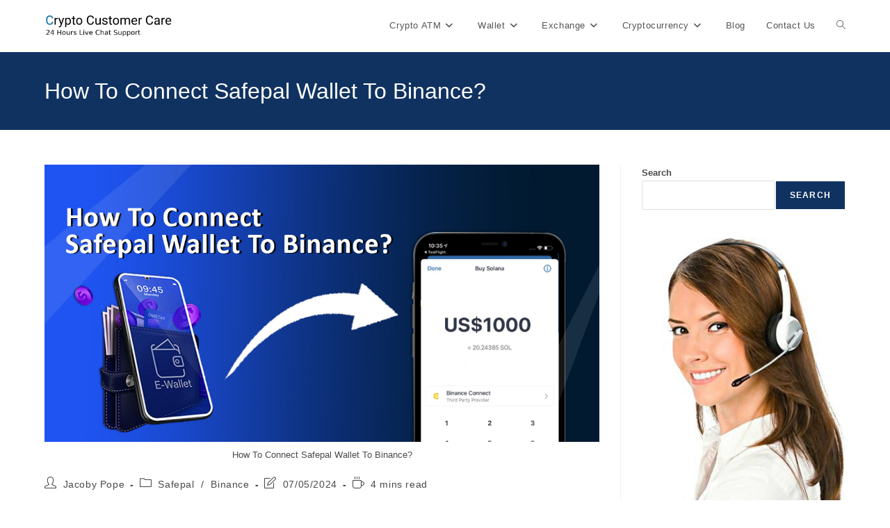

--- FILE ---
content_type: text/html; charset=UTF-8
request_url: https://www.cryptocustomercare.org/how-to-connect-safepal-wallet-to-binance/
body_size: 30013
content:
<!DOCTYPE html><html class="html" lang="en-US" prefix="og: https://ogp.me/ns#"><head><script data-no-optimize="1">var litespeed_docref=sessionStorage.getItem("litespeed_docref");litespeed_docref&&(Object.defineProperty(document,"referrer",{get:function(){return litespeed_docref}}),sessionStorage.removeItem("litespeed_docref"));</script> <meta charset="UTF-8"><link rel="profile" href="https://gmpg.org/xfn/11"><style>img:is([sizes="auto" i], [sizes^="auto," i]) { contain-intrinsic-size: 3000px 1500px }</style><meta name="viewport" content="width=device-width, initial-scale=1"><title>How To Connect Safepal Wallet To Binance {Easily}</title><meta name="description" content="Unlock crypto potential: Learn how to &#039;Connect SafePal Wallet to Binance&#039; securely and effortlessly. Start trading with confidence!" /><link rel="canonical" href="https://www.cryptocustomercare.org/how-to-connect-safepal-wallet-to-binance/" /><meta property="og:locale" content="en_US" /><meta property="og:type" content="article" /><meta property="og:title" content="How To Connect Safepal Wallet To Binance {Easily}" /><meta property="og:description" content="Unlock crypto potential: Learn how to &#039;Connect SafePal Wallet to Binance&#039; securely and effortlessly. Start trading with confidence!" /><meta property="og:url" content="https://www.cryptocustomercare.org/how-to-connect-safepal-wallet-to-binance/" /><meta property="og:site_name" content="Crypto Customer Care" /><meta property="article:published_time" content="2023-09-13T09:08:22+00:00" /><meta property="article:modified_time" content="2024-05-07T07:23:57+00:00" /><meta property="og:image" content="https://www.cryptocustomercare.org/wp-content/uploads/2023/09/How-To-Connect-Safepal-Wallet-To-Binance-1.jpg" /><meta property="og:image:width" content="1200" /><meta property="og:image:height" content="600" /><meta property="og:image:type" content="image/jpeg" /><meta name="author" content="Jacoby Pope" /><meta name="twitter:card" content="summary_large_image" /><meta name="twitter:label1" content="Written by" /><meta name="twitter:data1" content="Jacoby Pope" /><meta name="twitter:label2" content="Est. reading time" /><meta name="twitter:data2" content="4 minutes" /> <script type="application/ld+json" class="yoast-schema-graph">{"@context":"https://schema.org","@graph":[{"@type":"Article","@id":"https://www.cryptocustomercare.org/how-to-connect-safepal-wallet-to-binance/#article","isPartOf":{"@id":"https://www.cryptocustomercare.org/how-to-connect-safepal-wallet-to-binance/"},"author":{"name":"Jacoby Pope","@id":"https://www.cryptocustomercare.org/#/schema/person/59ee6382c9a6acc65168a54b843ebcc6"},"headline":"How To Connect Safepal Wallet To Binance?","datePublished":"2023-09-13T09:08:22+00:00","dateModified":"2024-05-07T07:23:57+00:00","mainEntityOfPage":{"@id":"https://www.cryptocustomercare.org/how-to-connect-safepal-wallet-to-binance/"},"wordCount":712,"publisher":{"@id":"https://www.cryptocustomercare.org/#organization"},"image":{"@id":"https://www.cryptocustomercare.org/how-to-connect-safepal-wallet-to-binance/#primaryimage"},"thumbnailUrl":"https://www.cryptocustomercare.org/wp-content/uploads/2023/09/How-To-Connect-Safepal-Wallet-To-Binance-1.jpg","keywords":["SafePal","Safepal App","Safepal Wallet","Safepal Wallet To Binance","SafePalToBinance"],"articleSection":["Safepal","Binance"],"inLanguage":"en-US"},{"@type":"WebPage","@id":"https://www.cryptocustomercare.org/how-to-connect-safepal-wallet-to-binance/","url":"https://www.cryptocustomercare.org/how-to-connect-safepal-wallet-to-binance/","name":"How To Connect Safepal Wallet To Binance {Easily}","isPartOf":{"@id":"https://www.cryptocustomercare.org/#website"},"primaryImageOfPage":{"@id":"https://www.cryptocustomercare.org/how-to-connect-safepal-wallet-to-binance/#primaryimage"},"image":{"@id":"https://www.cryptocustomercare.org/how-to-connect-safepal-wallet-to-binance/#primaryimage"},"thumbnailUrl":"https://www.cryptocustomercare.org/wp-content/uploads/2023/09/How-To-Connect-Safepal-Wallet-To-Binance-1.jpg","datePublished":"2023-09-13T09:08:22+00:00","dateModified":"2024-05-07T07:23:57+00:00","description":"Unlock crypto potential: Learn how to 'Connect SafePal Wallet to Binance' securely and effortlessly. Start trading with confidence!","breadcrumb":{"@id":"https://www.cryptocustomercare.org/how-to-connect-safepal-wallet-to-binance/#breadcrumb"},"inLanguage":"en-US","potentialAction":[{"@type":"ReadAction","target":["https://www.cryptocustomercare.org/how-to-connect-safepal-wallet-to-binance/"]}]},{"@type":"ImageObject","inLanguage":"en-US","@id":"https://www.cryptocustomercare.org/how-to-connect-safepal-wallet-to-binance/#primaryimage","url":"https://www.cryptocustomercare.org/wp-content/uploads/2023/09/How-To-Connect-Safepal-Wallet-To-Binance-1.jpg","contentUrl":"https://www.cryptocustomercare.org/wp-content/uploads/2023/09/How-To-Connect-Safepal-Wallet-To-Binance-1.jpg","width":1200,"height":600,"caption":"How To Connect Safepal Wallet To Binance?"},{"@type":"BreadcrumbList","@id":"https://www.cryptocustomercare.org/how-to-connect-safepal-wallet-to-binance/#breadcrumb","itemListElement":[{"@type":"ListItem","position":1,"name":"Home","item":"https://www.cryptocustomercare.org/"},{"@type":"ListItem","position":2,"name":"Blog","item":"https://www.cryptocustomercare.org/blog/"},{"@type":"ListItem","position":3,"name":"How To Connect Safepal Wallet To Binance?"}]},{"@type":"WebSite","@id":"https://www.cryptocustomercare.org/#website","url":"https://www.cryptocustomercare.org/","name":"Crypto Customer Service","description":"","publisher":{"@id":"https://www.cryptocustomercare.org/#organization"},"potentialAction":[{"@type":"SearchAction","target":{"@type":"EntryPoint","urlTemplate":"https://www.cryptocustomercare.org/?s={search_term_string}"},"query-input":{"@type":"PropertyValueSpecification","valueRequired":true,"valueName":"search_term_string"}}],"inLanguage":"en-US"},{"@type":"Organization","@id":"https://www.cryptocustomercare.org/#organization","name":"Crypto Customer Service","url":"https://www.cryptocustomercare.org/","logo":{"@type":"ImageObject","inLanguage":"en-US","@id":"https://www.cryptocustomercare.org/#/schema/logo/image/","url":"https://www.cryptocustomercare.org/wp-content/uploads/2022/09/crypto-customer-care-logo.webp","contentUrl":"https://www.cryptocustomercare.org/wp-content/uploads/2022/09/crypto-customer-care-logo.webp","width":300,"height":75,"caption":"Crypto Customer Service"},"image":{"@id":"https://www.cryptocustomercare.org/#/schema/logo/image/"}},{"@type":"Person","@id":"https://www.cryptocustomercare.org/#/schema/person/59ee6382c9a6acc65168a54b843ebcc6","name":"Jacoby Pope","description":"Jacoby Pope is an accomplished Article Editor at \"Crypto Customer Care\" with an extensive 7-year tenure in the cryptocurrency realm. Specializing in crafting comprehensive guides and troubleshooting solutions for various crypto wallets, as well as providing insights into cryptocurrency, trading, and investment strategies, Jacoby is a seasoned professional in the field.","sameAs":["https://www.cryptocustomercare.org/"],"url":"https://www.cryptocustomercare.org/author/jacobypope/"}]}</script> <title>How To Connect Safepal Wallet To Binance {Easily}</title><meta name="description" content="Unlock crypto potential: Learn how to &#039;Connect SafePal Wallet to Binance&#039; securely and effortlessly. Start trading with confidence!"/><meta name="robots" content="follow, index, max-snippet:-1, max-video-preview:-1, max-image-preview:large"/><link rel="canonical" href="https://www.cryptocustomercare.org/how-to-connect-safepal-wallet-to-binance/" /><meta property="og:locale" content="en_US" /><meta property="og:type" content="article" /><meta property="og:title" content="How To Connect Safepal Wallet To Binance {Easily}" /><meta property="og:description" content="Unlock crypto potential: Learn how to &#039;Connect SafePal Wallet to Binance&#039; securely and effortlessly. Start trading with confidence!" /><meta property="og:url" content="https://www.cryptocustomercare.org/how-to-connect-safepal-wallet-to-binance/" /><meta property="og:site_name" content="Crypto Customer Service" /><meta property="article:tag" content="SafePal" /><meta property="article:tag" content="Safepal App" /><meta property="article:tag" content="Safepal Wallet" /><meta property="article:tag" content="Safepal Wallet To Binance" /><meta property="article:tag" content="SafePalToBinance" /><meta property="article:section" content="Safepal" /><meta property="og:updated_time" content="2024-05-07T03:23:57-04:00" /><meta property="og:image" content="https://www.cryptocustomercare.org/wp-content/uploads/2023/09/How-To-Connect-Safepal-Wallet-To-Binance-1.jpg" /><meta property="og:image:secure_url" content="https://www.cryptocustomercare.org/wp-content/uploads/2023/09/How-To-Connect-Safepal-Wallet-To-Binance-1.jpg" /><meta property="og:image:width" content="1200" /><meta property="og:image:height" content="600" /><meta property="og:image:alt" content="How To Connect Safepal Wallet To Binance?" /><meta property="og:image:type" content="image/jpeg" /><meta property="article:published_time" content="2023-09-13T05:08:22-04:00" /><meta property="article:modified_time" content="2024-05-07T03:23:57-04:00" /><meta name="twitter:card" content="summary_large_image" /><meta name="twitter:title" content="How To Connect Safepal Wallet To Binance {Easily}" /><meta name="twitter:description" content="Unlock crypto potential: Learn how to &#039;Connect SafePal Wallet to Binance&#039; securely and effortlessly. Start trading with confidence!" /><meta name="twitter:image" content="https://www.cryptocustomercare.org/wp-content/uploads/2023/09/How-To-Connect-Safepal-Wallet-To-Binance-1.jpg" /><meta name="twitter:label1" content="Written by" /><meta name="twitter:data1" content="Jacoby Pope" /><meta name="twitter:label2" content="Time to read" /><meta name="twitter:data2" content="3 minutes" /> <script type="application/ld+json" class="rank-math-schema">{"@context":"https://schema.org","@graph":[{"@type":"Organization","@id":"https://www.cryptocustomercare.org/#organization","name":"Jacoby Pope","logo":{"@type":"ImageObject","@id":"https://www.cryptocustomercare.org/wp-content/uploads/2024/01/Jacoby-Pope-Crypto-Customer-Care-Author-e1705564351125.jpg","url":"https://www.cryptocustomercare.org/wp-content/uploads/2024/01/Jacoby-Pope-Crypto-Customer-Care-Author-e1705564351125.jpg","caption":"Jacoby Pope","inLanguage":"en-US"},"sameAs":["https://www.cryptocustomercare.org/"]},{"@type":"WebSite","@id":"https://www.cryptocustomercare.org/#website","url":"https://www.cryptocustomercare.org","name":"Crypto Customer Service","publisher":{"@id":"https://www.cryptocustomercare.org/#organization"},"inLanguage":"en-US"},{"@type":"ImageObject","@id":"https://www.cryptocustomercare.org/wp-content/uploads/2023/09/How-To-Connect-Safepal-Wallet-To-Binance-1.jpg","url":"https://www.cryptocustomercare.org/wp-content/uploads/2023/09/How-To-Connect-Safepal-Wallet-To-Binance-1.jpg","width":"1200","height":"600","caption":"How To Connect Safepal Wallet To Binance?","inLanguage":"en-US"},{"@type":"WebPage","@id":"https://www.cryptocustomercare.org/how-to-connect-safepal-wallet-to-binance/#webpage","url":"https://www.cryptocustomercare.org/how-to-connect-safepal-wallet-to-binance/","name":"How To Connect Safepal Wallet To Binance {Easily}","datePublished":"2023-09-13T05:08:22-04:00","dateModified":"2024-05-07T03:23:57-04:00","isPartOf":{"@id":"https://www.cryptocustomercare.org/#website"},"primaryImageOfPage":{"@id":"https://www.cryptocustomercare.org/wp-content/uploads/2023/09/How-To-Connect-Safepal-Wallet-To-Binance-1.jpg"},"inLanguage":"en-US"},{"@type":"Person","@id":"https://www.cryptocustomercare.org/author/jacobypope/","name":"Jacoby Pope","description":"Jacoby Pope is an accomplished Article Editor at \"Crypto Customer Care\" with an extensive 7-year tenure in the cryptocurrency realm. Specializing in crafting comprehensive guides and troubleshooting solutions for various crypto wallets, as well as providing insights into cryptocurrency, trading, and investment strategies, Jacoby is a seasoned professional in the field.","url":"https://www.cryptocustomercare.org/author/jacobypope/","image":{"@type":"ImageObject","@id":"https://www.cryptocustomercare.org/wp-content/uploads/2024/01/Jacoby-Pope-Crypto-Customer-Care-Author-e1705564351125.jpg","url":"https://www.cryptocustomercare.org/wp-content/uploads/2024/01/Jacoby-Pope-Crypto-Customer-Care-Author-e1705564351125.jpg","caption":"Jacoby Pope","inLanguage":"en-US"},"sameAs":["https://www.cryptocustomercare.org/"]},{"@type":"BlogPosting","headline":"How To Connect Safepal Wallet To Binance {Easily}","keywords":"Connect Safepal Wallet To Binance","datePublished":"2023-09-13T05:08:22-04:00","dateModified":"2024-05-07T03:23:57-04:00","author":{"@id":"https://www.cryptocustomercare.org/author/jacobypope/","name":"Jacoby Pope"},"publisher":{"@id":"https://www.cryptocustomercare.org/#organization"},"description":"Unlock crypto potential: Learn how to &#039;Connect SafePal Wallet to Binance&#039; securely and effortlessly. Start trading with confidence!","name":"How To Connect Safepal Wallet To Binance {Easily}","@id":"https://www.cryptocustomercare.org/how-to-connect-safepal-wallet-to-binance/#richSnippet","isPartOf":{"@id":"https://www.cryptocustomercare.org/how-to-connect-safepal-wallet-to-binance/#webpage"},"image":{"@id":"https://www.cryptocustomercare.org/wp-content/uploads/2023/09/How-To-Connect-Safepal-Wallet-To-Binance-1.jpg"},"inLanguage":"en-US","mainEntityOfPage":{"@id":"https://www.cryptocustomercare.org/how-to-connect-safepal-wallet-to-binance/#webpage"}}]}</script> <link rel='dns-prefetch' href='//stats.wp.com' /><link rel="alternate" type="application/rss+xml" title="Crypto Customer Care &raquo; Feed" href="https://www.cryptocustomercare.org/feed/" /><link rel="alternate" type="application/rss+xml" title="Crypto Customer Care &raquo; Comments Feed" href="https://www.cryptocustomercare.org/comments/feed/" /><style id="litespeed-ccss">.wp-block-button__link{align-content:center;box-sizing:border-box;display:inline-block;height:100%;text-align:center;width:100%;word-break:break-word}:where(.wp-block-button__link){border-radius:9999px;box-shadow:none;padding:calc(.667em + 2px) calc(1.333em + 2px);text-decoration:none}.wp-block-buttons{box-sizing:border-box}.wp-block-buttons>.wp-block-button{display:inline-block;margin:0}.wp-block-buttons.is-content-justification-center{justify-content:center}.wp-block-image>a{display:inline-block}.wp-block-image img{box-sizing:border-box;height:auto;max-width:100%;vertical-align:bottom}.wp-block-image :where(figcaption){margin-bottom:1em;margin-top:.5em}ul{box-sizing:border-box}.wp-block-search__button{margin-left:10px;word-break:normal}:where(.wp-block-search__button){border:1px solid #ccc;padding:6px 10px}.wp-block-search__inside-wrapper{display:flex;flex:auto;flex-wrap:nowrap;max-width:100%}.wp-block-search__label{width:100%}.wp-block-search__input{appearance:none;border:1px solid #949494;flex-grow:1;margin-left:0;margin-right:0;min-width:3rem;padding:8px;text-decoration:unset!important}:where(.wp-block-search__input){font-family:inherit;font-size:inherit;font-style:inherit;font-weight:inherit;letter-spacing:inherit;line-height:inherit;text-transform:inherit}.entry-content{counter-reset:footnotes}:root{--wp--preset--font-size--normal:16px;--wp--preset--font-size--huge:42px}.screen-reader-text{border:0;clip-path:inset(50%);height:1px;margin:-1px;overflow:hidden;padding:0;position:absolute;width:1px;word-wrap:normal!important}html :where(img[class*=wp-image-]){height:auto;max-width:100%}:where(figure){margin:0 0 1em}:root :where(.wp-block-image figcaption){color:#555;font-size:13px;text-align:center}.wp-block-image{margin:0 0 1em}.wp-block-search .wp-block-search__label{font-weight:700}.wp-block-search__button{border:1px solid #ccc;padding:.375em .625em}.wp-block-button__link{color:#fff;background-color:#32373c;border-radius:9999px;box-shadow:none;text-decoration:none;padding:calc(.667em + 2px) calc(1.333em + 2px);font-size:1.125em}:root{--coblocks-spacing--0:0;--coblocks-spacing--1:0.5em;--coblocks-spacing--2:1em;--coblocks-spacing--3:1.5em;--coblocks-spacing--4:2em;--coblocks-spacing--5:2.5em;--coblocks-spacing--6:3em;--coblocks-spacing--7:3.5em;--coblocks-spacing--8:4em;--coblocks-spacing--9:4.5em;--coblocks-spacing--10:7em}.wp-block-coblocks-media-card__media{grid-area:media-text-media;-ms-grid-column:1;-ms-grid-row:1;margin:0;position:relative}.wp-block-coblocks-media-card__content{grid-area:media-text-content;-ms-grid-column:2;-ms-grid-row:1;margin-left:-50%;position:relative;word-break:break-word;z-index:1}@media (max-width:599px) and (min-width:600px){.wp-block-coblocks-media-card.is-stacked-on-mobile .wp-block-coblocks-media-card__content{grid-area:media-text-content;-ms-grid-column:2;-ms-grid-row:1;margin-left:-100px}}:root{--coblocks-spacing--0:0;--coblocks-spacing--1:0.5em;--coblocks-spacing--2:1em;--coblocks-spacing--3:1.5em;--coblocks-spacing--4:2em;--coblocks-spacing--5:2.5em;--coblocks-spacing--6:3em;--coblocks-spacing--7:3.5em;--coblocks-spacing--8:4em;--coblocks-spacing--9:4.5em;--coblocks-spacing--10:7em}:root{--coblocks-spacing--0:0;--coblocks-spacing--1:0.5em;--coblocks-spacing--2:1em;--coblocks-spacing--3:1.5em;--coblocks-spacing--4:2em;--coblocks-spacing--5:2.5em;--coblocks-spacing--6:3em;--coblocks-spacing--7:3.5em;--coblocks-spacing--8:4em;--coblocks-spacing--9:4.5em;--coblocks-spacing--10:7em}:root{--wp--preset--aspect-ratio--square:1;--wp--preset--aspect-ratio--4-3:4/3;--wp--preset--aspect-ratio--3-4:3/4;--wp--preset--aspect-ratio--3-2:3/2;--wp--preset--aspect-ratio--2-3:2/3;--wp--preset--aspect-ratio--16-9:16/9;--wp--preset--aspect-ratio--9-16:9/16;--wp--preset--color--black:#000000;--wp--preset--color--cyan-bluish-gray:#abb8c3;--wp--preset--color--white:#ffffff;--wp--preset--color--pale-pink:#f78da7;--wp--preset--color--vivid-red:#cf2e2e;--wp--preset--color--luminous-vivid-orange:#ff6900;--wp--preset--color--luminous-vivid-amber:#fcb900;--wp--preset--color--light-green-cyan:#7bdcb5;--wp--preset--color--vivid-green-cyan:#00d084;--wp--preset--color--pale-cyan-blue:#8ed1fc;--wp--preset--color--vivid-cyan-blue:#0693e3;--wp--preset--color--vivid-purple:#9b51e0;--wp--preset--gradient--vivid-cyan-blue-to-vivid-purple:linear-gradient(135deg,rgba(6,147,227,1) 0%,rgb(155,81,224) 100%);--wp--preset--gradient--light-green-cyan-to-vivid-green-cyan:linear-gradient(135deg,rgb(122,220,180) 0%,rgb(0,208,130) 100%);--wp--preset--gradient--luminous-vivid-amber-to-luminous-vivid-orange:linear-gradient(135deg,rgba(252,185,0,1) 0%,rgba(255,105,0,1) 100%);--wp--preset--gradient--luminous-vivid-orange-to-vivid-red:linear-gradient(135deg,rgba(255,105,0,1) 0%,rgb(207,46,46) 100%);--wp--preset--gradient--very-light-gray-to-cyan-bluish-gray:linear-gradient(135deg,rgb(238,238,238) 0%,rgb(169,184,195) 100%);--wp--preset--gradient--cool-to-warm-spectrum:linear-gradient(135deg,rgb(74,234,220) 0%,rgb(151,120,209) 20%,rgb(207,42,186) 40%,rgb(238,44,130) 60%,rgb(251,105,98) 80%,rgb(254,248,76) 100%);--wp--preset--gradient--blush-light-purple:linear-gradient(135deg,rgb(255,206,236) 0%,rgb(152,150,240) 100%);--wp--preset--gradient--blush-bordeaux:linear-gradient(135deg,rgb(254,205,165) 0%,rgb(254,45,45) 50%,rgb(107,0,62) 100%);--wp--preset--gradient--luminous-dusk:linear-gradient(135deg,rgb(255,203,112) 0%,rgb(199,81,192) 50%,rgb(65,88,208) 100%);--wp--preset--gradient--pale-ocean:linear-gradient(135deg,rgb(255,245,203) 0%,rgb(182,227,212) 50%,rgb(51,167,181) 100%);--wp--preset--gradient--electric-grass:linear-gradient(135deg,rgb(202,248,128) 0%,rgb(113,206,126) 100%);--wp--preset--gradient--midnight:linear-gradient(135deg,rgb(2,3,129) 0%,rgb(40,116,252) 100%);--wp--preset--font-size--small:13px;--wp--preset--font-size--medium:20px;--wp--preset--font-size--large:36px;--wp--preset--font-size--x-large:42px;--wp--preset--spacing--20:0.44rem;--wp--preset--spacing--30:0.67rem;--wp--preset--spacing--40:1rem;--wp--preset--spacing--50:1.5rem;--wp--preset--spacing--60:2.25rem;--wp--preset--spacing--70:3.38rem;--wp--preset--spacing--80:5.06rem;--wp--preset--shadow--natural:6px 6px 9px rgba(0, 0, 0, 0.2);--wp--preset--shadow--deep:12px 12px 50px rgba(0, 0, 0, 0.4);--wp--preset--shadow--sharp:6px 6px 0px rgba(0, 0, 0, 0.2);--wp--preset--shadow--outlined:6px 6px 0px -3px rgba(255, 255, 255, 1), 6px 6px rgba(0, 0, 0, 1);--wp--preset--shadow--crisp:6px 6px 0px rgba(0, 0, 0, 1)}:where(.is-layout-flex){gap:.5em}body .is-layout-flex{display:flex}.is-layout-flex{flex-wrap:wrap;align-items:center}.is-layout-flex>:is(*,div){margin:0}.has-medium-font-size{font-size:var(--wp--preset--font-size--medium)!important}.schat_area{position:fixed;bottom:10px;right:10px}.schat_area ul#messages{height:340px;overflow-y:auto;margin:0;padding:11px;width:100%}.schat_area div#chat{border:1px solid #ececec;box-shadow:rgb(149 157 165/.2)0 8px 24px;background-color:#fff;width:306px}.schat_area form#message-form{padding:10px;margin-bottom:10px;display:flex;height:61px;margin-top:6px}.schat_area .title_area{background-color:#cbfc01;font-size:16px;font-weight:700;color:#000;text-align:center;padding:10px;width:100%}button.chat_open_btn{color:#333;border:0;border-radius:0;background-color:#43454b;border-color:#43454b;color:#fff;padding:.6180469716em 1.41575em;text-decoration:none;font-weight:600;text-shadow:none;display:inline-block;-webkit-appearance:none;word-break:break-all}.open_chat_window button{width:260px}button#message-btn{background-color:#eee;border-color:#eee;color:#333;border:0;border-radius:0;border-color:#43454b;padding:.6180469716em 1.41575em;text-decoration:none;font-weight:600;text-shadow:none;display:inline-block;-webkit-appearance:none;word-break:break-all;font-size:14px}input#message-input{padding:.6180469716em;background-color:#f2f2f2;color:#43454b;border:0;-webkit-appearance:none;box-sizing:border-box;font-weight:400;box-shadow:inset 0 1px 1px rgb(0 0 0/13%);width:70%;margin-right:5PX}.open_chat_window button{font-size:14px}.peform_chat_area{border:1px solid #ececec;box-shadow:rgb(149 157 165/20%)0 8px 24px;background-color:#fff;width:306px;padding:13px;text-align:center}.peform_chat_area input{width:100%!important;margin-bottom:10px}button.chat_open_btn{width:60px;height:60px;border-radius:52px;padding:15px!important;background-color:#099244;box-shadow:0 1px 3px rgb(0 0 0/.12),0 1px 2px rgb(0 0 0/.24);position:relative}.schat_chat_area{transform:scale(0);bottom:-67px;position:relative;transform-origin:bottom right}.open_chat_window{text-align:right;margin-top:12px}.schat_area .icons:after{content:"";transform:scale(.8);position:absolute;top:-2px;left:-2px;border-radius:50%}.schat_area .icons:after{border-color:#88b999}.icon-message{height:30px}.icon-close{height:30px}.schat_area{display:none}span.chat_notification{position:absolute;top:0;right:0;background-color:#f44336;width:20px;height:20px;border-radius:50px;font-size:14px;line-height:20px}button#message-btn{background-color:#cbfc01;color:#151615}.chat_notification{display:none}.schat_area{z-index:99999999}:root{--wp-admin-theme-color:#3858e9;--wp-admin-theme-color--rgb:56,88,233;--wp-admin-theme-color-darker-10:#2145e6;--wp-admin-theme-color-darker-10--rgb:33,69,230;--wp-admin-theme-color-darker-20:#183ad6;--wp-admin-theme-color-darker-20--rgb:24,58,214;--wp-admin-border-width-focus:2px}.fa{font-family:var(--fa-style-family,"Font Awesome 6 Free");font-weight:var(--fa-style,900)}.fa{-moz-osx-font-smoothing:grayscale;-webkit-font-smoothing:antialiased;display:var(--fa-display,inline-block);font-style:normal;font-variant:normal;line-height:1;text-rendering:auto}.fa:before{content:var(--fa)}.fa-comment-alt{--fa:"\f27a"}.fa-bars{--fa:"\f0c9"}.fa-angle-right{--fa:"\f105"}.fa-angle-down{--fa:"\f107"}.fa-times{--fa:"\f00d"}:host,:root{--fa-style-family-brands:"Font Awesome 6 Brands";--fa-font-brands:normal 400 1em/1 "Font Awesome 6 Brands"}:host,:root{--fa-font-regular:normal 400 1em/1 "Font Awesome 6 Free"}:host,:root{--fa-style-family-classic:"Font Awesome 6 Free";--fa-font-solid:normal 900 1em/1 "Font Awesome 6 Free"}.icon-user,.icon-close,.icon-folder,.icon-cup,.icon-note,.icon-magnifier{font-family:"simple-line-icons";speak:none;font-style:normal;font-weight:400;font-variant:normal;text-transform:none;line-height:1;-webkit-font-smoothing:antialiased;-moz-osx-font-smoothing:grayscale}.icon-user:before{content:""}.icon-close:before{content:""}.icon-folder:before{content:""}.icon-cup:before{content:""}.icon-note:before{content:""}.icon-magnifier:before{content:""}html,body,div,span,h1,h4,p,a,img,strong,i,ul,li,form,label,article,aside,figure,figcaption,header,nav{margin:0;padding:0;border:0;outline:0;font-size:100%;font:inherit;vertical-align:baseline;font-family:inherit;font-size:100%;font-style:inherit;font-weight:inherit}article,aside,figcaption,figure,header,nav{display:block}html{font-size:62.5%;overflow-y:scroll;-webkit-text-size-adjust:100%;-ms-text-size-adjust:100%}*,*:before,*:after{-webkit-box-sizing:border-box;-moz-box-sizing:border-box;box-sizing:border-box}article,aside,figcaption,figure,header,main,nav{display:block}a img{border:0}img{max-width:100%;height:auto}html{-ms-overflow-x:hidden;overflow-x:hidden}body{font-family:"Open Sans",sans-serif;font-size:14px;line-height:1.8;color:#4a4a4a;overflow-wrap:break-word;word-wrap:break-word}body{background-color:#fff}i{font-style:italic}.screen-reader-text{border:0;clip:rect(1px,1px,1px,1px);clip-path:inset(50%);height:1px;margin:-1px;font-size:14px!important;font-weight:400;overflow:hidden;padding:0;position:absolute!important;width:1px;word-wrap:normal!important}html{font-family:sans-serif;-ms-text-size-adjust:100%;-webkit-text-size-adjust:100%}body{margin:0}article,aside,figcaption,figure,header,main,nav{display:block}a{background-color:#fff0}strong{font-weight:600}img{border:0}svg:not(:root){overflow:hidden}button,input{color:inherit;font:inherit;margin:0}button{overflow:visible}button{text-transform:none}button{-webkit-appearance:button}button::-moz-focus-inner,input::-moz-focus-inner{border:0;padding:0}input{line-height:normal}input[type=number]::-webkit-inner-spin-button,input[type=number]::-webkit-outer-spin-button{height:auto}input[type=search]::-webkit-search-cancel-button,input[type=search]::-webkit-search-decoration{-webkit-appearance:none}.container{width:1200px;max-width:90%;margin:0 auto}#wrap{position:relative}#main{position:relative}#main #content-wrap{padding-top:50px;padding-bottom:50px}.content-area{float:left;position:relative;width:72%;padding-right:30px;border-right-width:1px;border-style:solid;border-color:#f1f1f1}.widget-area{width:28%}.widget-area.sidebar-primary{float:right;padding-left:30px}@media only screen and (max-width:959px){.container{max-width:90%}.content-area{float:none!important;width:100%;margin-bottom:40px;border:0}body:not(.separate-layout) .content-area{padding:0!important}.widget-area.sidebar-primary{float:none!important;width:100%;padding:0!important;border:0}#main #content-wrap.container{width:auto!important}}@media only screen and (max-width:767px){#wrap{width:100%!important}}img{max-width:100%;height:auto;vertical-align:middle}img[class*=attachment-]{height:auto}.clr:after{content:"";display:block;visibility:hidden;clear:both;zoom:1;height:0}a{color:#333}a{text-decoration:none}h1,h4{font-weight:600;margin:0 0 20px;color:#333;line-height:1.4}h1{font-size:23px}h4{font-size:17px}p{margin:0 0 20px}ul{margin:15px 0 15px 20px}li ul{margin:0 0 0 25px}form input[type=text],form input[type=email],form input[type=number],form input[type=search]{display:inline-block;min-height:40px;width:100%;font-size:14px;line-height:1.8;padding:6px 12px;vertical-align:middle;background-color:#fff0;color:#333;border:1px solid #ddd;-webkit-border-radius:3px;-moz-border-radius:3px;-ms-border-radius:3px;border-radius:3px}form input[type=number]{max-width:50px;padding:0 0 0 8px}input[type=text],input[type=email],input[type=search]{-webkit-appearance:none}input[type=search]::-webkit-search-decoration,input[type=search]::-webkit-search-cancel-button,input[type=search]::-webkit-search-results-button,input[type=search]::-webkit-search-results-decoration{display:none}form label{margin-bottom:3px}button[type=submit],.wp-block-button__link{display:inline-block;font-family:inherit;background-color:#13aff0;color:#fff;font-size:12px;font-weight:600;text-transform:uppercase;margin:0;padding:14px 20px;border:0;text-align:center;letter-spacing:.1em;line-height:1}button::-moz-focus-inner{padding:0;border:0}#site-header{position:relative;width:100%;background-color:#fff;border-bottom:1px solid #f1f1f1;z-index:100}#site-header-inner{position:relative;height:100%}#site-logo{float:left;height:100%;display:table}#site-logo #site-logo-inner{display:table-cell;vertical-align:middle;height:74px}#site-logo #site-logo-inner a{background-color:#fff0!important}#site-logo #site-logo-inner a img{width:auto;vertical-align:middle}@media only screen and (max-width:767px){#site-logo{margin-top:0px!important;margin-bottom:0px!important}}#site-navigation-wrap{float:right;position:relative;right:-15px}#site-navigation-wrap .dropdown-menu{list-style:none;margin:0;padding:0}#site-navigation-wrap .dropdown-menu>li{float:left;position:relative}#site-navigation-wrap .dropdown-menu>li>a{display:block;font-size:13px;line-height:74px;color:#555;padding:0 15px;letter-spacing:.6px}#site-navigation-wrap .dropdown-menu>li>a.site-search-toggle{letter-spacing:0}#site-navigation-wrap .dropdown-menu>li>a .nav-arrow{padding-left:6px;line-height:1}.sf-menu,.sf-menu *{margin:0;padding:0;list-style:none}.sf-menu li.menu-item{position:relative;white-space:nowrap;white-space:normal}.sf-menu ul.sub-menu{position:absolute;visibility:hidden;top:100%;left:0;z-index:9999}.sf-menu>li{float:left}.sf-menu a.menu-link{display:block;position:relative;zoom:1}.sf-menu ul.sub-menu ul{top:0;left:100%;visibility:visible}.dropdown-menu,.dropdown-menu *{margin:0;padding:0;list-style:none}.dropdown-menu .sub-menu{display:none;position:absolute;top:100%;left:0;background-color:#fff;border-top:3px solid #13aff0;min-width:180px;line-height:1;text-align:left;z-index:999;-webkit-box-shadow:0 2px 6px rgb(0 0 0/.1);-moz-box-shadow:0 2px 6px rgb(0 0 0/.1);box-shadow:0 2px 6px rgb(0 0 0/.1)}.dropdown-menu li .sub-menu li.menu-item{display:block;float:none}.dropdown-menu ul .sub-menu{top:0;left:100%;margin-top:-3px}.dropdown-menu ul li.menu-item{display:block;border-bottom:1px solid #f1f1f1}.dropdown-menu ul li.menu-item:last-child{border-bottom:0}.dropdown-menu ul li a.menu-link{display:block;position:relative;float:none;font-size:12px;font-weight:400;line-height:1.2em;letter-spacing:.6px;padding:12px 15px;text-transform:capitalize}.dropdown-menu ul li a.menu-link .nav-arrow{position:absolute;top:50%;right:15px;margin-top:-6.5px;padding:0}.dropdown-menu ul li a.menu-link i{position:relative;width:20px;text-align:center;margin-right:3px}.dropdown-menu li a.menu-link i{padding-right:5px}.oceanwp-mobile-menu-icon{display:none;position:relative}.oceanwp-mobile-menu-icon.mobile-right{float:right}.oceanwp-mobile-menu-icon a{font-size:13px;line-height:74px;color:#555;padding-left:15px;letter-spacing:.6px}.oceanwp-mobile-menu-icon a:first-child{padding-left:0}.oceanwp-mobile-menu-icon a.mobile-menu .oceanwp-text,.oceanwp-mobile-menu-icon a.mobile-menu .oceanwp-close-text{padding-left:6px}.oceanwp-mobile-menu-icon a.mobile-menu .oceanwp-close-text{display:none}#searchform-dropdown{position:absolute;right:0;background-color:#fff;border-top:3px solid #13aff0;top:100%;padding:15px;width:260px;-webkit-box-shadow:0 2px 7px rgb(0 0 0/.1);-moz-box-shadow:0 2px 7px rgb(0 0 0/.1);box-shadow:0 2px 7px rgb(0 0 0/.1);visibility:hidden;-moz-opacity:0;-webkit-opacity:0;opacity:0;z-index:10000}#searchform-dropdown input{display:block;background-color:#fff0;-webkit-border-radius:0;-moz-border-radius:0;-ms-border-radius:0;border-radius:0;margin:0}#mobile-dropdown{display:none;position:absolute;top:100%;left:0;width:100%;background-color:#fff;max-height:400px;overflow-y:auto;-webkit-box-shadow:0 2px 6px rgb(0 0 0/.1);-moz-box-shadow:0 2px 6px rgb(0 0 0/.1);box-shadow:0 2px 6px rgb(0 0 0/.1)}#mobile-dropdown ul{margin:0;list-style:none}#mobile-dropdown ul li{border-bottom:1px solid rgb(0 0 0/.035)}#mobile-dropdown ul li a{display:block;position:relative;padding:12px 40px;text-align:left}#mobile-dropdown ul li a i{margin-right:10px}#mobile-dropdown ul li ul{display:none;border-top:1px solid rgb(0 0 0/.035);margin-left:0;background-color:rgb(0 0 0/.02)}#mobile-dropdown ul li.search-toggle-li{display:none}#mobile-dropdown #mobile-menu-search{display:block;padding:20px 40px}#mobile-dropdown #mobile-menu-search form{position:relative}#mobile-dropdown #mobile-menu-search form input{padding:6px 45px 6px 12px!important;margin-top:0!important;-webkit-box-sizing:inherit;-moz-box-sizing:inherit;box-sizing:inherit}#mobile-dropdown #mobile-menu-search form button{display:block;position:absolute;right:10px;height:30px;line-height:30px;width:30px;padding:0;text-align:center;top:50%;margin-top:-15px;background-color:#fff0!important;color:#555;border:0}.page-header{position:relative;background-color:#f5f5f5;padding:34px 0}.page-header .container{position:relative}.page-header-title{display:block;font-size:24px;line-height:1.4em;font-weight:400;margin:0;color:#333}@media only screen and (max-width:767px){.page-header{background-attachment:initial!important}}.thumbnail-caption{font-size:13px;margin-top:.5em;text-align:center}ul.meta{display:flex;flex-wrap:wrap;justify-content:flex-start;color:#4a4a4a;font-size:14px;line-height:1.3;margin:0 0 20px;padding:0 0 10px;list-style:none}ul.meta li{line-height:1.5;align-self:flex-end;flex-wrap:nowrap;padding-bottom:5px}ul.meta li:after{padding:0 6px;font-weight:700}ul.meta li:last-child:after{display:none;padding:0}ul.meta li a{color:#4a4a4a}ul.meta li i{padding-right:6px;font-size:17px}.single-post ul.meta{font-size:14.5px;border-bottom:1px solid #f1f1f1;padding-bottom:15px}.single-post ul.meta li:after{padding:0 8px}.single-post ul.meta li i{padding-right:9px}.single-post ul.ospm-default li:after{content:"-"}.single .thumbnail{position:relative;margin-bottom:20px}.single .thumbnail img{width:100%}.wp-block-image{margin-bottom:20px}.single .entry-content{margin-bottom:20px}.widget-area{font-size:13px}.sidebar-box{margin-bottom:40px}#mobile-menu-search{display:none}button::-moz-focus-inner{padding:0;border:0}@media only screen and (max-width:959px){body.default-breakpoint #site-navigation-wrap{display:none}body.default-breakpoint .oceanwp-mobile-menu-icon{display:block}}button::-moz-focus-inner{padding:0;border:0}.ekit-wid-con .ekit-review-card--date,.ekit-wid-con .ekit-review-card--desc{grid-area:date}.ekit-wid-con .ekit-review-card--image{width:60px;height:60px;grid-area:thumbnail;min-width:60px;border-radius:50%;background-color:#eae9f7;display:-webkit-box;display:-ms-flexbox;display:flex;-webkit-box-pack:center;-ms-flex-pack:center;justify-content:center;-webkit-box-align:center;-ms-flex-align:center;align-items:center;padding:1rem;position:relative}.ekit-wid-con .ekit-review-card--thumbnail{grid-area:thumbnail;padding-right:1rem}.ekit-wid-con .ekit-review-card--name{grid-area:name;font-size:14px;font-weight:700;margin:0 0 .25rem 0}.ekit-wid-con .ekit-review-card--stars{grid-area:stars;color:#f4be28;font-size:13px;line-height:20px}.ekit-wid-con .ekit-review-card--comment{grid-area:comment;font-size:16px;line-height:22px;font-weight:400;color:#32323d}.ekit-wid-con .ekit-review-card--actions{grid-area:actions}.ekit-wid-con .ekit-review-card--posted-on{display:-webkit-box;display:-ms-flexbox;display:flex;grid-area:posted-on}.screen-reader-text{clip:rect(1px,1px,1px,1px);height:1px;overflow:hidden;position:absolute!important;width:1px;word-wrap:normal!important}input.schat_input{max-width:100%!important}button[type="submit"],.wp-block-button__link{background-color:#103260}#searchform-dropdown{border-color:#103260}.dropdown-menu .sub-menu{border-color:#103260}body button[type="submit"],body button,.wp-block-button__link{border-color:#fff}.page-header .page-header-title{color:#fff}button[type="submit"],button{border-style:solid}button[type="submit"],button{border-width:1px}form input[type="text"],form input[type="email"],form input[type="number"],form input[type="search"]{border-style:solid}form input[type="text"],form input[type="email"],form input[type="number"],form input[type="search"]{border-radius:3px}#site-logo #site-logo-inner a img{max-width:185px}.page-header{background-color:#103260}body{font-size:14px;line-height:1.8}h1,h4{line-height:1.4}h1{font-size:23px;line-height:1.4}h4{font-size:17px;line-height:1.4}.page-header .page-header-title{font-size:32px;line-height:1.4}.dropdown-menu ul li a.menu-link{font-size:12px;line-height:1.2;letter-spacing:.6px}#mobile-dropdown ul li a{font-size:15px;line-height:1.8}.single-post ul.meta li,.single-post ul.meta li a{font-size:14px;line-height:1.4;letter-spacing:.6px}:root{--ppa-color-scheme:#655997;--ppa-color-scheme-active:#514779}.fa{font-family:var(--fa-style-family,"Font Awesome 6 Free");font-weight:var(--fa-style,900)}.fa{-moz-osx-font-smoothing:grayscale;-webkit-font-smoothing:antialiased;display:var(--fa-display,inline-block);font-style:normal;font-variant:normal;line-height:1;text-rendering:auto}.fa:before{content:var(--fa)}.fa-comment-alt{--fa:"\f27a";--fa--fa:"\f27a\f27a"}.fa-bars{--fa:"\f0c9";--fa--fa:"\f0c9\f0c9"}.fa-angle-right{--fa:"\f105";--fa--fa:"\f105\f105"}.fa-angle-down{--fa:"\f107";--fa--fa:"\f107\f107"}.fa-times{--fa:"\f00d";--fa--fa:"\f00d\f00d"}:host,:root{--fa-style-family-brands:"Font Awesome 6 Brands";--fa-font-brands:normal 400 1em/1 "Font Awesome 6 Brands"}:host,:root{--fa-font-regular:normal 400 1em/1 "Font Awesome 6 Free"}:host,:root{--fa-style-family-classic:"Font Awesome 6 Free";--fa-font-solid:normal 900 1em/1 "Font Awesome 6 Free"}.wp-container-core-buttons-is-layout-16018d1d{justify-content:center}</style><link rel="preload" data-asynced="1" data-optimized="2" as="style" onload="this.onload=null;this.rel='stylesheet'" href="https://www.cryptocustomercare.org/wp-content/litespeed/ucss/993f20623187f80f7dff5f923ef2d405.css?ver=141a2" /><script data-optimized="1" type="litespeed/javascript" data-src="https://www.cryptocustomercare.org/wp-content/plugins/litespeed-cache/assets/js/css_async.min.js"></script><link rel="preload" as="image" href="https://www.cryptocustomercare.org/wp-content/uploads/2022/09/crypto-customer-care-logo.webp"><link rel="preload" as="image" href="https://www.cryptocustomercare.org/wp-content/uploads/2023/09/How-To-Connect-Safepal-Wallet-To-Binance-1.jpg"><link rel="preload" as="image" href="https://www.cryptocustomercare.org/wp-content/uploads/2025/07/Toll-Free-compressed-1.jpg"><style id='wp-block-library-theme-inline-css'>.wp-block-audio :where(figcaption){color:#555;font-size:13px;text-align:center}.is-dark-theme .wp-block-audio :where(figcaption){color:#ffffffa6}.wp-block-audio{margin:0 0 1em}.wp-block-code{border:1px solid #ccc;border-radius:4px;font-family:Menlo,Consolas,monaco,monospace;padding:.8em 1em}.wp-block-embed :where(figcaption){color:#555;font-size:13px;text-align:center}.is-dark-theme .wp-block-embed :where(figcaption){color:#ffffffa6}.wp-block-embed{margin:0 0 1em}.blocks-gallery-caption{color:#555;font-size:13px;text-align:center}.is-dark-theme .blocks-gallery-caption{color:#ffffffa6}:root :where(.wp-block-image figcaption){color:#555;font-size:13px;text-align:center}.is-dark-theme :root :where(.wp-block-image figcaption){color:#ffffffa6}.wp-block-image{margin:0 0 1em}.wp-block-pullquote{border-bottom:4px solid;border-top:4px solid;color:currentColor;margin-bottom:1.75em}.wp-block-pullquote cite,.wp-block-pullquote footer,.wp-block-pullquote__citation{color:currentColor;font-size:.8125em;font-style:normal;text-transform:uppercase}.wp-block-quote{border-left:.25em solid;margin:0 0 1.75em;padding-left:1em}.wp-block-quote cite,.wp-block-quote footer{color:currentColor;font-size:.8125em;font-style:normal;position:relative}.wp-block-quote:where(.has-text-align-right){border-left:none;border-right:.25em solid;padding-left:0;padding-right:1em}.wp-block-quote:where(.has-text-align-center){border:none;padding-left:0}.wp-block-quote.is-large,.wp-block-quote.is-style-large,.wp-block-quote:where(.is-style-plain){border:none}.wp-block-search .wp-block-search__label{font-weight:700}.wp-block-search__button{border:1px solid #ccc;padding:.375em .625em}:where(.wp-block-group.has-background){padding:1.25em 2.375em}.wp-block-separator.has-css-opacity{opacity:.4}.wp-block-separator{border:none;border-bottom:2px solid;margin-left:auto;margin-right:auto}.wp-block-separator.has-alpha-channel-opacity{opacity:1}.wp-block-separator:not(.is-style-wide):not(.is-style-dots){width:100px}.wp-block-separator.has-background:not(.is-style-dots){border-bottom:none;height:1px}.wp-block-separator.has-background:not(.is-style-wide):not(.is-style-dots){height:2px}.wp-block-table{margin:0 0 1em}.wp-block-table td,.wp-block-table th{word-break:normal}.wp-block-table :where(figcaption){color:#555;font-size:13px;text-align:center}.is-dark-theme .wp-block-table :where(figcaption){color:#ffffffa6}.wp-block-video :where(figcaption){color:#555;font-size:13px;text-align:center}.is-dark-theme .wp-block-video :where(figcaption){color:#ffffffa6}.wp-block-video{margin:0 0 1em}:root :where(.wp-block-template-part.has-background){margin-bottom:0;margin-top:0;padding:1.25em 2.375em}</style><style id='classic-theme-styles-inline-css'>/*! This file is auto-generated */
.wp-block-button__link{color:#fff;background-color:#32373c;border-radius:9999px;box-shadow:none;text-decoration:none;padding:calc(.667em + 2px) calc(1.333em + 2px);font-size:1.125em}.wp-block-file__button{background:#32373c;color:#fff;text-decoration:none}</style><style id='jetpack-sharing-buttons-style-inline-css'>.jetpack-sharing-buttons__services-list{display:flex;flex-direction:row;flex-wrap:wrap;gap:0;list-style-type:none;margin:5px;padding:0}.jetpack-sharing-buttons__services-list.has-small-icon-size{font-size:12px}.jetpack-sharing-buttons__services-list.has-normal-icon-size{font-size:16px}.jetpack-sharing-buttons__services-list.has-large-icon-size{font-size:24px}.jetpack-sharing-buttons__services-list.has-huge-icon-size{font-size:36px}@media print{.jetpack-sharing-buttons__services-list{display:none!important}}.editor-styles-wrapper .wp-block-jetpack-sharing-buttons{gap:0;padding-inline-start:0}ul.jetpack-sharing-buttons__services-list.has-background{padding:1.25em 2.375em}</style><style id='global-styles-inline-css'>:root{--wp--preset--aspect-ratio--square: 1;--wp--preset--aspect-ratio--4-3: 4/3;--wp--preset--aspect-ratio--3-4: 3/4;--wp--preset--aspect-ratio--3-2: 3/2;--wp--preset--aspect-ratio--2-3: 2/3;--wp--preset--aspect-ratio--16-9: 16/9;--wp--preset--aspect-ratio--9-16: 9/16;--wp--preset--color--black: #000000;--wp--preset--color--cyan-bluish-gray: #abb8c3;--wp--preset--color--white: #ffffff;--wp--preset--color--pale-pink: #f78da7;--wp--preset--color--vivid-red: #cf2e2e;--wp--preset--color--luminous-vivid-orange: #ff6900;--wp--preset--color--luminous-vivid-amber: #fcb900;--wp--preset--color--light-green-cyan: #7bdcb5;--wp--preset--color--vivid-green-cyan: #00d084;--wp--preset--color--pale-cyan-blue: #8ed1fc;--wp--preset--color--vivid-cyan-blue: #0693e3;--wp--preset--color--vivid-purple: #9b51e0;--wp--preset--gradient--vivid-cyan-blue-to-vivid-purple: linear-gradient(135deg,rgba(6,147,227,1) 0%,rgb(155,81,224) 100%);--wp--preset--gradient--light-green-cyan-to-vivid-green-cyan: linear-gradient(135deg,rgb(122,220,180) 0%,rgb(0,208,130) 100%);--wp--preset--gradient--luminous-vivid-amber-to-luminous-vivid-orange: linear-gradient(135deg,rgba(252,185,0,1) 0%,rgba(255,105,0,1) 100%);--wp--preset--gradient--luminous-vivid-orange-to-vivid-red: linear-gradient(135deg,rgba(255,105,0,1) 0%,rgb(207,46,46) 100%);--wp--preset--gradient--very-light-gray-to-cyan-bluish-gray: linear-gradient(135deg,rgb(238,238,238) 0%,rgb(169,184,195) 100%);--wp--preset--gradient--cool-to-warm-spectrum: linear-gradient(135deg,rgb(74,234,220) 0%,rgb(151,120,209) 20%,rgb(207,42,186) 40%,rgb(238,44,130) 60%,rgb(251,105,98) 80%,rgb(254,248,76) 100%);--wp--preset--gradient--blush-light-purple: linear-gradient(135deg,rgb(255,206,236) 0%,rgb(152,150,240) 100%);--wp--preset--gradient--blush-bordeaux: linear-gradient(135deg,rgb(254,205,165) 0%,rgb(254,45,45) 50%,rgb(107,0,62) 100%);--wp--preset--gradient--luminous-dusk: linear-gradient(135deg,rgb(255,203,112) 0%,rgb(199,81,192) 50%,rgb(65,88,208) 100%);--wp--preset--gradient--pale-ocean: linear-gradient(135deg,rgb(255,245,203) 0%,rgb(182,227,212) 50%,rgb(51,167,181) 100%);--wp--preset--gradient--electric-grass: linear-gradient(135deg,rgb(202,248,128) 0%,rgb(113,206,126) 100%);--wp--preset--gradient--midnight: linear-gradient(135deg,rgb(2,3,129) 0%,rgb(40,116,252) 100%);--wp--preset--font-size--small: 13px;--wp--preset--font-size--medium: 20px;--wp--preset--font-size--large: 36px;--wp--preset--font-size--x-large: 42px;--wp--preset--spacing--20: 0.44rem;--wp--preset--spacing--30: 0.67rem;--wp--preset--spacing--40: 1rem;--wp--preset--spacing--50: 1.5rem;--wp--preset--spacing--60: 2.25rem;--wp--preset--spacing--70: 3.38rem;--wp--preset--spacing--80: 5.06rem;--wp--preset--shadow--natural: 6px 6px 9px rgba(0, 0, 0, 0.2);--wp--preset--shadow--deep: 12px 12px 50px rgba(0, 0, 0, 0.4);--wp--preset--shadow--sharp: 6px 6px 0px rgba(0, 0, 0, 0.2);--wp--preset--shadow--outlined: 6px 6px 0px -3px rgba(255, 255, 255, 1), 6px 6px rgba(0, 0, 0, 1);--wp--preset--shadow--crisp: 6px 6px 0px rgba(0, 0, 0, 1);}:where(.is-layout-flex){gap: 0.5em;}:where(.is-layout-grid){gap: 0.5em;}body .is-layout-flex{display: flex;}.is-layout-flex{flex-wrap: wrap;align-items: center;}.is-layout-flex > :is(*, div){margin: 0;}body .is-layout-grid{display: grid;}.is-layout-grid > :is(*, div){margin: 0;}:where(.wp-block-columns.is-layout-flex){gap: 2em;}:where(.wp-block-columns.is-layout-grid){gap: 2em;}:where(.wp-block-post-template.is-layout-flex){gap: 1.25em;}:where(.wp-block-post-template.is-layout-grid){gap: 1.25em;}.has-black-color{color: var(--wp--preset--color--black) !important;}.has-cyan-bluish-gray-color{color: var(--wp--preset--color--cyan-bluish-gray) !important;}.has-white-color{color: var(--wp--preset--color--white) !important;}.has-pale-pink-color{color: var(--wp--preset--color--pale-pink) !important;}.has-vivid-red-color{color: var(--wp--preset--color--vivid-red) !important;}.has-luminous-vivid-orange-color{color: var(--wp--preset--color--luminous-vivid-orange) !important;}.has-luminous-vivid-amber-color{color: var(--wp--preset--color--luminous-vivid-amber) !important;}.has-light-green-cyan-color{color: var(--wp--preset--color--light-green-cyan) !important;}.has-vivid-green-cyan-color{color: var(--wp--preset--color--vivid-green-cyan) !important;}.has-pale-cyan-blue-color{color: var(--wp--preset--color--pale-cyan-blue) !important;}.has-vivid-cyan-blue-color{color: var(--wp--preset--color--vivid-cyan-blue) !important;}.has-vivid-purple-color{color: var(--wp--preset--color--vivid-purple) !important;}.has-black-background-color{background-color: var(--wp--preset--color--black) !important;}.has-cyan-bluish-gray-background-color{background-color: var(--wp--preset--color--cyan-bluish-gray) !important;}.has-white-background-color{background-color: var(--wp--preset--color--white) !important;}.has-pale-pink-background-color{background-color: var(--wp--preset--color--pale-pink) !important;}.has-vivid-red-background-color{background-color: var(--wp--preset--color--vivid-red) !important;}.has-luminous-vivid-orange-background-color{background-color: var(--wp--preset--color--luminous-vivid-orange) !important;}.has-luminous-vivid-amber-background-color{background-color: var(--wp--preset--color--luminous-vivid-amber) !important;}.has-light-green-cyan-background-color{background-color: var(--wp--preset--color--light-green-cyan) !important;}.has-vivid-green-cyan-background-color{background-color: var(--wp--preset--color--vivid-green-cyan) !important;}.has-pale-cyan-blue-background-color{background-color: var(--wp--preset--color--pale-cyan-blue) !important;}.has-vivid-cyan-blue-background-color{background-color: var(--wp--preset--color--vivid-cyan-blue) !important;}.has-vivid-purple-background-color{background-color: var(--wp--preset--color--vivid-purple) !important;}.has-black-border-color{border-color: var(--wp--preset--color--black) !important;}.has-cyan-bluish-gray-border-color{border-color: var(--wp--preset--color--cyan-bluish-gray) !important;}.has-white-border-color{border-color: var(--wp--preset--color--white) !important;}.has-pale-pink-border-color{border-color: var(--wp--preset--color--pale-pink) !important;}.has-vivid-red-border-color{border-color: var(--wp--preset--color--vivid-red) !important;}.has-luminous-vivid-orange-border-color{border-color: var(--wp--preset--color--luminous-vivid-orange) !important;}.has-luminous-vivid-amber-border-color{border-color: var(--wp--preset--color--luminous-vivid-amber) !important;}.has-light-green-cyan-border-color{border-color: var(--wp--preset--color--light-green-cyan) !important;}.has-vivid-green-cyan-border-color{border-color: var(--wp--preset--color--vivid-green-cyan) !important;}.has-pale-cyan-blue-border-color{border-color: var(--wp--preset--color--pale-cyan-blue) !important;}.has-vivid-cyan-blue-border-color{border-color: var(--wp--preset--color--vivid-cyan-blue) !important;}.has-vivid-purple-border-color{border-color: var(--wp--preset--color--vivid-purple) !important;}.has-vivid-cyan-blue-to-vivid-purple-gradient-background{background: var(--wp--preset--gradient--vivid-cyan-blue-to-vivid-purple) !important;}.has-light-green-cyan-to-vivid-green-cyan-gradient-background{background: var(--wp--preset--gradient--light-green-cyan-to-vivid-green-cyan) !important;}.has-luminous-vivid-amber-to-luminous-vivid-orange-gradient-background{background: var(--wp--preset--gradient--luminous-vivid-amber-to-luminous-vivid-orange) !important;}.has-luminous-vivid-orange-to-vivid-red-gradient-background{background: var(--wp--preset--gradient--luminous-vivid-orange-to-vivid-red) !important;}.has-very-light-gray-to-cyan-bluish-gray-gradient-background{background: var(--wp--preset--gradient--very-light-gray-to-cyan-bluish-gray) !important;}.has-cool-to-warm-spectrum-gradient-background{background: var(--wp--preset--gradient--cool-to-warm-spectrum) !important;}.has-blush-light-purple-gradient-background{background: var(--wp--preset--gradient--blush-light-purple) !important;}.has-blush-bordeaux-gradient-background{background: var(--wp--preset--gradient--blush-bordeaux) !important;}.has-luminous-dusk-gradient-background{background: var(--wp--preset--gradient--luminous-dusk) !important;}.has-pale-ocean-gradient-background{background: var(--wp--preset--gradient--pale-ocean) !important;}.has-electric-grass-gradient-background{background: var(--wp--preset--gradient--electric-grass) !important;}.has-midnight-gradient-background{background: var(--wp--preset--gradient--midnight) !important;}.has-small-font-size{font-size: var(--wp--preset--font-size--small) !important;}.has-medium-font-size{font-size: var(--wp--preset--font-size--medium) !important;}.has-large-font-size{font-size: var(--wp--preset--font-size--large) !important;}.has-x-large-font-size{font-size: var(--wp--preset--font-size--x-large) !important;}
:where(.wp-block-post-template.is-layout-flex){gap: 1.25em;}:where(.wp-block-post-template.is-layout-grid){gap: 1.25em;}
:where(.wp-block-columns.is-layout-flex){gap: 2em;}:where(.wp-block-columns.is-layout-grid){gap: 2em;}
:root :where(.wp-block-pullquote){font-size: 1.5em;line-height: 1.6;}</style><link rel="https://api.w.org/" href="https://www.cryptocustomercare.org/wp-json/" /><link rel="alternate" title="JSON" type="application/json" href="https://www.cryptocustomercare.org/wp-json/wp/v2/posts/123634" /><link rel="EditURI" type="application/rsd+xml" title="RSD" href="https://www.cryptocustomercare.org/xmlrpc.php?rsd" /><meta name="generator" content="WordPress 6.8.3" /><link rel='shortlink' href='https://www.cryptocustomercare.org/?p=123634' /><link rel="alternate" title="oEmbed (JSON)" type="application/json+oembed" href="https://www.cryptocustomercare.org/wp-json/oembed/1.0/embed?url=https%3A%2F%2Fwww.cryptocustomercare.org%2Fhow-to-connect-safepal-wallet-to-binance%2F" /><link rel="alternate" title="oEmbed (XML)" type="text/xml+oembed" href="https://www.cryptocustomercare.org/wp-json/oembed/1.0/embed?url=https%3A%2F%2Fwww.cryptocustomercare.org%2Fhow-to-connect-safepal-wallet-to-binance%2F&#038;format=xml" /> <script type="litespeed/javascript" data-src="https://www.googletagmanager.com/gtag/js?id=G-NDM1GNLVS8"></script> <script type="litespeed/javascript">window.dataLayer=window.dataLayer||[];function gtag(){dataLayer.push(arguments)}
gtag('js',new Date());gtag('config','G-NDM1GNLVS8')</script> <style>img#wpstats{display:none}</style><meta name="generator" content="Elementor 3.31.2; features: e_font_icon_svg, additional_custom_breakpoints, e_element_cache; settings: css_print_method-external, google_font-enabled, font_display-swap"><style>.e-con.e-parent:nth-of-type(n+4):not(.e-lazyloaded):not(.e-no-lazyload),
				.e-con.e-parent:nth-of-type(n+4):not(.e-lazyloaded):not(.e-no-lazyload) * {
					background-image: none !important;
				}
				@media screen and (max-height: 1024px) {
					.e-con.e-parent:nth-of-type(n+3):not(.e-lazyloaded):not(.e-no-lazyload),
					.e-con.e-parent:nth-of-type(n+3):not(.e-lazyloaded):not(.e-no-lazyload) * {
						background-image: none !important;
					}
				}
				@media screen and (max-height: 640px) {
					.e-con.e-parent:nth-of-type(n+2):not(.e-lazyloaded):not(.e-no-lazyload),
					.e-con.e-parent:nth-of-type(n+2):not(.e-lazyloaded):not(.e-no-lazyload) * {
						background-image: none !important;
					}
				}</style><link rel="icon" href="https://www.cryptocustomercare.org/wp-content/uploads/2021/10/cropped-istockphoto-882085928-170667a-removebg-preview-32x32.png" sizes="32x32" /><link rel="icon" href="https://www.cryptocustomercare.org/wp-content/uploads/2021/10/cropped-istockphoto-882085928-170667a-removebg-preview-192x192.png" sizes="192x192" /><link rel="apple-touch-icon" href="https://www.cryptocustomercare.org/wp-content/uploads/2021/10/cropped-istockphoto-882085928-170667a-removebg-preview-180x180.png" /><meta name="msapplication-TileImage" content="https://www.cryptocustomercare.org/wp-content/uploads/2021/10/cropped-istockphoto-882085928-170667a-removebg-preview-270x270.png" /><style id="wp-custom-css">input.schat_input{max-width:100% !important}</style><style type="text/css">/* Colors */a:hover,a.light:hover,.theme-heading .text::before,.theme-heading .text::after,#top-bar-content >a:hover,#top-bar-social li.oceanwp-email a:hover,#site-navigation-wrap .dropdown-menu >li >a:hover,#site-header.medium-header #medium-searchform button:hover,.oceanwp-mobile-menu-icon a:hover,.blog-entry.post .blog-entry-header .entry-title a:hover,.blog-entry.post .blog-entry-readmore a:hover,.blog-entry.thumbnail-entry .blog-entry-category a,ul.meta li a:hover,.dropcap,.single nav.post-navigation .nav-links .title,body .related-post-title a:hover,body #wp-calendar caption,body .contact-info-widget.default i,body .contact-info-widget.big-icons i,body .custom-links-widget .oceanwp-custom-links li a:hover,body .custom-links-widget .oceanwp-custom-links li a:hover:before,body .posts-thumbnails-widget li a:hover,body .social-widget li.oceanwp-email a:hover,.comment-author .comment-meta .comment-reply-link,#respond #cancel-comment-reply-link:hover,#footer-widgets .footer-box a:hover,#footer-bottom a:hover,#footer-bottom #footer-bottom-menu a:hover,.sidr a:hover,.sidr-class-dropdown-toggle:hover,.sidr-class-menu-item-has-children.active >a,.sidr-class-menu-item-has-children.active >a >.sidr-class-dropdown-toggle,input[type=checkbox]:checked:before{color:#103260}.single nav.post-navigation .nav-links .title .owp-icon use,.blog-entry.post .blog-entry-readmore a:hover .owp-icon use,body .contact-info-widget.default .owp-icon use,body .contact-info-widget.big-icons .owp-icon use{stroke:#103260}input[type="button"],input[type="reset"],input[type="submit"],button[type="submit"],.button,#site-navigation-wrap .dropdown-menu >li.btn >a >span,.thumbnail:hover i,.thumbnail:hover .link-post-svg-icon,.post-quote-content,.omw-modal .omw-close-modal,body .contact-info-widget.big-icons li:hover i,body .contact-info-widget.big-icons li:hover .owp-icon,body div.wpforms-container-full .wpforms-form input[type=submit],body div.wpforms-container-full .wpforms-form button[type=submit],body div.wpforms-container-full .wpforms-form .wpforms-page-button,.woocommerce-cart .wp-element-button,.woocommerce-checkout .wp-element-button,.wp-block-button__link{background-color:#103260}.widget-title{border-color:#103260}blockquote{border-color:#103260}.wp-block-quote{border-color:#103260}#searchform-dropdown{border-color:#103260}.dropdown-menu .sub-menu{border-color:#103260}.blog-entry.large-entry .blog-entry-readmore a:hover{border-color:#103260}.oceanwp-newsletter-form-wrap input[type="email"]:focus{border-color:#103260}.social-widget li.oceanwp-email a:hover{border-color:#103260}#respond #cancel-comment-reply-link:hover{border-color:#103260}body .contact-info-widget.big-icons li:hover i{border-color:#103260}body .contact-info-widget.big-icons li:hover .owp-icon{border-color:#103260}#footer-widgets .oceanwp-newsletter-form-wrap input[type="email"]:focus{border-color:#103260}input[type="button"]:hover,input[type="reset"]:hover,input[type="submit"]:hover,button[type="submit"]:hover,input[type="button"]:focus,input[type="reset"]:focus,input[type="submit"]:focus,button[type="submit"]:focus,.button:hover,.button:focus,#site-navigation-wrap .dropdown-menu >li.btn >a:hover >span,.post-quote-author,.omw-modal .omw-close-modal:hover,body div.wpforms-container-full .wpforms-form input[type=submit]:hover,body div.wpforms-container-full .wpforms-form button[type=submit]:hover,body div.wpforms-container-full .wpforms-form .wpforms-page-button:hover,.woocommerce-cart .wp-element-button:hover,.woocommerce-checkout .wp-element-button:hover,.wp-block-button__link:hover{background-color:#103260}a:hover{color:#103260}a:hover .owp-icon use{stroke:#103260}body .theme-button,body input[type="submit"],body button[type="submit"],body button,body .button,body div.wpforms-container-full .wpforms-form input[type=submit],body div.wpforms-container-full .wpforms-form button[type=submit],body div.wpforms-container-full .wpforms-form .wpforms-page-button,.woocommerce-cart .wp-element-button,.woocommerce-checkout .wp-element-button,.wp-block-button__link{border-color:#ffffff}body .theme-button:hover,body input[type="submit"]:hover,body button[type="submit"]:hover,body button:hover,body .button:hover,body div.wpforms-container-full .wpforms-form input[type=submit]:hover,body div.wpforms-container-full .wpforms-form input[type=submit]:active,body div.wpforms-container-full .wpforms-form button[type=submit]:hover,body div.wpforms-container-full .wpforms-form button[type=submit]:active,body div.wpforms-container-full .wpforms-form .wpforms-page-button:hover,body div.wpforms-container-full .wpforms-form .wpforms-page-button:active,.woocommerce-cart .wp-element-button:hover,.woocommerce-checkout .wp-element-button:hover,.wp-block-button__link:hover{border-color:#ffffff}.page-header .page-header-title,.page-header.background-image-page-header .page-header-title{color:#ffffff}/* OceanWP Style Settings CSS */.theme-button,input[type="submit"],button[type="submit"],button,.button,body div.wpforms-container-full .wpforms-form input[type=submit],body div.wpforms-container-full .wpforms-form button[type=submit],body div.wpforms-container-full .wpforms-form .wpforms-page-button{border-style:solid}.theme-button,input[type="submit"],button[type="submit"],button,.button,body div.wpforms-container-full .wpforms-form input[type=submit],body div.wpforms-container-full .wpforms-form button[type=submit],body div.wpforms-container-full .wpforms-form .wpforms-page-button{border-width:1px}form input[type="text"],form input[type="password"],form input[type="email"],form input[type="url"],form input[type="date"],form input[type="month"],form input[type="time"],form input[type="datetime"],form input[type="datetime-local"],form input[type="week"],form input[type="number"],form input[type="search"],form input[type="tel"],form input[type="color"],form select,form textarea,.woocommerce .woocommerce-checkout .select2-container--default .select2-selection--single{border-style:solid}body div.wpforms-container-full .wpforms-form input[type=date],body div.wpforms-container-full .wpforms-form input[type=datetime],body div.wpforms-container-full .wpforms-form input[type=datetime-local],body div.wpforms-container-full .wpforms-form input[type=email],body div.wpforms-container-full .wpforms-form input[type=month],body div.wpforms-container-full .wpforms-form input[type=number],body div.wpforms-container-full .wpforms-form input[type=password],body div.wpforms-container-full .wpforms-form input[type=range],body div.wpforms-container-full .wpforms-form input[type=search],body div.wpforms-container-full .wpforms-form input[type=tel],body div.wpforms-container-full .wpforms-form input[type=text],body div.wpforms-container-full .wpforms-form input[type=time],body div.wpforms-container-full .wpforms-form input[type=url],body div.wpforms-container-full .wpforms-form input[type=week],body div.wpforms-container-full .wpforms-form select,body div.wpforms-container-full .wpforms-form textarea{border-style:solid}form input[type="text"],form input[type="password"],form input[type="email"],form input[type="url"],form input[type="date"],form input[type="month"],form input[type="time"],form input[type="datetime"],form input[type="datetime-local"],form input[type="week"],form input[type="number"],form input[type="search"],form input[type="tel"],form input[type="color"],form select,form textarea{border-radius:3px}body div.wpforms-container-full .wpforms-form input[type=date],body div.wpforms-container-full .wpforms-form input[type=datetime],body div.wpforms-container-full .wpforms-form input[type=datetime-local],body div.wpforms-container-full .wpforms-form input[type=email],body div.wpforms-container-full .wpforms-form input[type=month],body div.wpforms-container-full .wpforms-form input[type=number],body div.wpforms-container-full .wpforms-form input[type=password],body div.wpforms-container-full .wpforms-form input[type=range],body div.wpforms-container-full .wpforms-form input[type=search],body div.wpforms-container-full .wpforms-form input[type=tel],body div.wpforms-container-full .wpforms-form input[type=text],body div.wpforms-container-full .wpforms-form input[type=time],body div.wpforms-container-full .wpforms-form input[type=url],body div.wpforms-container-full .wpforms-form input[type=week],body div.wpforms-container-full .wpforms-form select,body div.wpforms-container-full .wpforms-form textarea{border-radius:3px}/* Header */#site-header.has-header-media .overlay-header-media{background-color:rgba(0,0,0,0.5)}#site-logo #site-logo-inner a img,#site-header.center-header #site-navigation-wrap .middle-site-logo a img{max-width:185px}/* Topbar */#top-bar-social li a{color:#103260}#top-bar-social li a .owp-icon use{stroke:#103260}/* Blog CSS */.ocean-single-post-header ul.meta-item li a:hover{color:#333333}/* Footer Widgets */#footer-widgets{background-color:#103260}#footer-widgets,#footer-widgets p,#footer-widgets li a:before,#footer-widgets .contact-info-widget span.oceanwp-contact-title,#footer-widgets .recent-posts-date,#footer-widgets .recent-posts-comments,#footer-widgets .widget-recent-posts-icons li .fa{color:#ffffff}/* Footer Copyright */#footer-bottom{background-color:#103260}.page-header{background-color:#103260}/* Typography */body{font-size:14px;line-height:1.8}h1,h2,h3,h4,h5,h6,.theme-heading,.widget-title,.oceanwp-widget-recent-posts-title,.comment-reply-title,.entry-title,.sidebar-box .widget-title{line-height:1.4}h1{font-size:23px;line-height:1.4}h2{font-size:20px;line-height:1.4}h3{font-size:18px;line-height:1.4}h4{font-size:17px;line-height:1.4}h5{font-size:14px;line-height:1.4}h6{font-size:15px;line-height:1.4}.page-header .page-header-title,.page-header.background-image-page-header .page-header-title{font-size:32px;line-height:1.4}.page-header .page-subheading{font-size:15px;line-height:1.8}.site-breadcrumbs,.site-breadcrumbs a{font-size:13px;line-height:1.4}#top-bar-content,#top-bar-social-alt{font-size:12px;line-height:1.8}#site-logo a.site-logo-text{font-size:24px;line-height:1.8}.dropdown-menu ul li a.menu-link,#site-header.full_screen-header .fs-dropdown-menu ul.sub-menu li a{font-size:12px;line-height:1.2;letter-spacing:.6px}.sidr-class-dropdown-menu li a,a.sidr-class-toggle-sidr-close,#mobile-dropdown ul li a,body #mobile-fullscreen ul li a{font-size:15px;line-height:1.8}.blog-entry.post .blog-entry-header .entry-title a{font-size:24px;line-height:1.4}.ocean-single-post-header .single-post-title{font-size:34px;line-height:1.4;letter-spacing:.6px}.ocean-single-post-header ul.meta-item li,.ocean-single-post-header ul.meta-item li a{font-size:13px;line-height:1.4;letter-spacing:.6px}.ocean-single-post-header .post-author-name,.ocean-single-post-header .post-author-name a{font-size:14px;line-height:1.4;letter-spacing:.6px}.ocean-single-post-header .post-author-description{font-size:12px;line-height:1.4;letter-spacing:.6px}.single-post .entry-title{line-height:1.4;letter-spacing:.6px}.single-post ul.meta li,.single-post ul.meta li a{font-size:14px;line-height:1.4;letter-spacing:.6px}.sidebar-box .widget-title,.sidebar-box.widget_block .wp-block-heading{font-size:13px;line-height:1;letter-spacing:1px}#footer-widgets .footer-box .widget-title{font-size:13px;line-height:1;letter-spacing:1px}#footer-bottom #copyright{font-size:12px;line-height:1}#footer-bottom #footer-bottom-menu{font-size:12px;line-height:1}.woocommerce-store-notice.demo_store{line-height:2;letter-spacing:1.5px}.demo_store .woocommerce-store-notice__dismiss-link{line-height:2;letter-spacing:1.5px}.woocommerce ul.products li.product li.title h2,.woocommerce ul.products li.product li.title a{font-size:14px;line-height:1.5}.woocommerce ul.products li.product li.category,.woocommerce ul.products li.product li.category a{font-size:12px;line-height:1}.woocommerce ul.products li.product .price{font-size:18px;line-height:1}.woocommerce ul.products li.product .button,.woocommerce ul.products li.product .product-inner .added_to_cart{font-size:12px;line-height:1.5;letter-spacing:1px}.woocommerce ul.products li.owp-woo-cond-notice span,.woocommerce ul.products li.owp-woo-cond-notice a{font-size:16px;line-height:1;letter-spacing:1px;font-weight:600;text-transform:capitalize}.woocommerce div.product .product_title{font-size:24px;line-height:1.4;letter-spacing:.6px}.woocommerce div.product p.price{font-size:36px;line-height:1}.woocommerce .owp-btn-normal .summary form button.button,.woocommerce .owp-btn-big .summary form button.button,.woocommerce .owp-btn-very-big .summary form button.button{font-size:12px;line-height:1.5;letter-spacing:1px;text-transform:uppercase}.woocommerce div.owp-woo-single-cond-notice span,.woocommerce div.owp-woo-single-cond-notice a{font-size:18px;line-height:2;letter-spacing:1.5px;font-weight:600;text-transform:capitalize}.ocean-preloader--active .preloader-after-content{font-size:20px;line-height:1.8;letter-spacing:.6px}</style></head><body class="wp-singular post-template-default single single-post postid-123634 single-format-standard wp-custom-logo wp-embed-responsive wp-theme-oceanwp oceanwp-theme dropdown-mobile default-breakpoint has-sidebar content-right-sidebar post-in-category-safepal post-in-category-binance elementor-default elementor-kit-2492" itemscope="itemscope" itemtype="https://schema.org/Article"><div id="outer-wrap" class="site clr"><a class="skip-link screen-reader-text" href="#main">Skip to content</a><div id="wrap" class="clr"><header id="site-header" class="minimal-header clr" data-height="74" itemscope="itemscope" itemtype="https://schema.org/WPHeader" role="banner"><div id="site-header-inner" class="clr container"><div id="site-logo" class="clr" itemscope itemtype="https://schema.org/Brand" ><div id="site-logo-inner" class="clr"><a href="https://www.cryptocustomercare.org/" class="custom-logo-link" rel="home"><img width="300" height="75" src="https://www.cryptocustomercare.org/wp-content/uploads/2022/09/crypto-customer-care-logo.webp" class="custom-logo" alt="crypto customer care logo" decoding="sync" srcset="https://www.cryptocustomercare.org/wp-content/uploads/2022/09/crypto-customer-care-logo.webp 300w, https://www.cryptocustomercare.org/wp-content/uploads/2022/09/crypto-customer-care-logo-209x52.webp 209w" sizes="(max-width: 300px) 100vw, 300px" fetchpriority="high"/></a></div></div><div id="site-navigation-wrap" class="clr"><nav id="site-navigation" class="navigation main-navigation clr" itemscope="itemscope" itemtype="https://schema.org/SiteNavigationElement" role="navigation" ><ul id="menu-menu" class="main-menu dropdown-menu sf-menu"><li id="menu-item-117800" class="menu-item menu-item-type-custom menu-item-object-custom menu-item-has-children dropdown menu-item-117800"><a href="#" class="menu-link"><span class="text-wrap">Crypto ATM<i class="nav-arrow fa fa-angle-down" aria-hidden="true" role="img"></i></span></a><ul class="sub-menu"><li id="menu-item-121884" class="menu-item menu-item-type-custom menu-item-object-custom menu-item-has-children dropdown menu-item-121884"><a href="#" class="menu-link"><span class="text-wrap">Crypto ATMs In USA<i class="nav-arrow fa fa-angle-right" aria-hidden="true" role="img"></i></span></a><ul class="sub-menu"><li id="menu-item-116920" class="menu-item menu-item-type-post_type menu-item-object-page menu-item-116920"><a href="https://www.cryptocustomercare.org/bitcoin-atms-in-birmingham/" class="menu-link"><span class="text-wrap">Bitcoin ATMs in Birmingham</span></a></li><li id="menu-item-117037" class="menu-item menu-item-type-post_type menu-item-object-page menu-item-117037"><a href="https://www.cryptocustomercare.org/bitcoin-atms-in-cullman/" class="menu-link"><span class="text-wrap">Bitcoin ATMs in Cullman​</span></a></li><li id="menu-item-117799" class="menu-item menu-item-type-post_type menu-item-object-page menu-item-117799"><a href="https://www.cryptocustomercare.org/bitcoin-atm-in-colombia/" class="menu-link"><span class="text-wrap">Bitcoin ATM In Colombia</span></a></li><li id="menu-item-130836" class="menu-item menu-item-type-post_type menu-item-object-page menu-item-130836"><a href="https://www.cryptocustomercare.org/bitcoin-atm-in-portland/" class="menu-link"><span class="text-wrap">Bitcoin ATM In Portland</span></a></li><li id="menu-item-130837" class="menu-item menu-item-type-post_type menu-item-object-page menu-item-130837"><a href="https://www.cryptocustomercare.org/bitcoin-atm-louisville-2/" class="menu-link"><span class="text-wrap">Bitcoin ATM in Louisville</span></a></li><li id="menu-item-116992" class="menu-item menu-item-type-post_type menu-item-object-page menu-item-116992"><a href="https://www.cryptocustomercare.org/bitcoin-atms-in-spencer/" class="menu-link"><span class="text-wrap">Bitcoin ATMs in Spencer</span></a></li><li id="menu-item-114266" class="menu-item menu-item-type-post_type menu-item-object-page menu-item-114266"><a href="https://www.cryptocustomercare.org/byte-federal-atm/" class="menu-link"><span class="text-wrap">Byte ATM Customer Service</span></a></li></ul></li><li id="menu-item-114304" class="menu-item menu-item-type-post_type menu-item-object-page menu-item-114304"><a href="https://www.cryptocustomercare.org/coinsource-atm/" class="menu-link"><span class="text-wrap">Coinsource ATM</span></a></li><li id="menu-item-114264" class="menu-item menu-item-type-post_type menu-item-object-page menu-item-114264"><a href="https://www.cryptocustomercare.org/bitstop-atm-customer-service/" class="menu-link"><span class="text-wrap">How to Contact Bitstop ATM Customer Service – 24/7 Live Chat &amp; Support Guide</span></a></li><li id="menu-item-114298" class="menu-item menu-item-type-post_type menu-item-object-page menu-item-114298"><a href="https://www.cryptocustomercare.org/bitcoin-atm-customer-service/" class="menu-link"><span class="text-wrap">Bitcoin ATM</span></a></li><li id="menu-item-114265" class="menu-item menu-item-type-post_type menu-item-object-page menu-item-114265"><a href="https://www.cryptocustomercare.org/rockitcoin-atm/" class="menu-link"><span class="text-wrap">Rockitcoin ATM</span></a></li><li id="menu-item-114267" class="menu-item menu-item-type-post_type menu-item-object-page menu-item-114267"><a href="https://www.cryptocustomercare.org/coincloud-atm/" class="menu-link"><span class="text-wrap">Coincloud ATM</span></a></li><li id="menu-item-114263" class="menu-item menu-item-type-post_type menu-item-object-page menu-item-114263"><a href="https://www.cryptocustomercare.org/coinflip-atm/" class="menu-link"><span class="text-wrap">Coinflip ATM Customer Service</span></a></li></ul></li><li id="menu-item-88" class="menu-item menu-item-type-custom menu-item-object-custom menu-item-has-children dropdown menu-item-88"><a href="#" class="menu-link"><span class="text-wrap">Wallet<i class="nav-arrow fa fa-angle-down" aria-hidden="true" role="img"></i></span></a><ul class="sub-menu"><li id="menu-item-114761" class="menu-item menu-item-type-post_type menu-item-object-page menu-item-114761"><a href="https://www.cryptocustomercare.org/bitcoin-wallet/" class="menu-link"><span class="text-wrap">Bitcoin Wallet</span></a></li><li id="menu-item-115466" class="menu-item menu-item-type-post_type menu-item-object-page menu-item-115466"><a href="https://www.cryptocustomercare.org/trust-wallet/" class="menu-link"><span class="text-wrap">How do I Contact Trust Wallet Customer Service</span></a></li><li id="menu-item-126758" class="menu-item menu-item-type-post_type menu-item-object-page menu-item-126758"><a href="https://www.cryptocustomercare.org/coinomi-wallet/" class="menu-link"><span class="text-wrap">Coinomi Wallet</span></a></li><li id="menu-item-126813" class="menu-item menu-item-type-post_type menu-item-object-page menu-item-126813"><a href="https://www.cryptocustomercare.org/rice-wallet/" class="menu-link"><span class="text-wrap">Rice Wallet</span></a></li><li id="menu-item-116594" class="menu-item menu-item-type-post_type menu-item-object-page menu-item-has-children dropdown menu-item-116594"><a href="https://www.cryptocustomercare.org/safepal-hardware-wallet/" class="menu-link"><span class="text-wrap">Safepal Hardware Wallet<i class="nav-arrow fa fa-angle-right" aria-hidden="true" role="img"></i></span></a><ul class="sub-menu"><li id="menu-item-114271" class="menu-item menu-item-type-post_type menu-item-object-page menu-item-has-children dropdown menu-item-114271"><a href="https://www.cryptocustomercare.org/trezor-wallet/" class="menu-link"><span class="text-wrap">Trezor Wallet<i class="nav-arrow fa fa-angle-right" aria-hidden="true" role="img"></i></span></a><ul class="sub-menu"><li id="menu-item-114253" class="menu-item menu-item-type-post_type menu-item-object-page menu-item-114253"><a href="https://www.cryptocustomercare.org/trezor-model-t/" class="menu-link"><span class="text-wrap">Trezor Model T Customer Service</span></a></li><li id="menu-item-114254" class="menu-item menu-item-type-post_type menu-item-object-page menu-item-114254"><a href="https://www.cryptocustomercare.org/trezor-one/" class="menu-link"><span class="text-wrap">Trezor One Customer Service</span></a></li></ul></li></ul></li><li id="menu-item-114269" class="menu-item menu-item-type-post_type menu-item-object-page menu-item-has-children dropdown menu-item-114269"><a href="https://www.cryptocustomercare.org/ledger-hardware-wallet/" class="menu-link"><span class="text-wrap">Ledger Crypto Wallet<i class="nav-arrow fa fa-angle-right" aria-hidden="true" role="img"></i></span></a><ul class="sub-menu"><li id="menu-item-114255" class="menu-item menu-item-type-post_type menu-item-object-page menu-item-114255"><a href="https://www.cryptocustomercare.org/ledger-nano-s/" class="menu-link"><span class="text-wrap">Ledger Nano S</span></a></li><li id="menu-item-114256" class="menu-item menu-item-type-post_type menu-item-object-page menu-item-114256"><a href="https://www.cryptocustomercare.org/ledger-nano-x/" class="menu-link"><span class="text-wrap">Ledger Nano X</span></a></li></ul></li><li id="menu-item-114279" class="menu-item menu-item-type-post_type menu-item-object-page menu-item-114279"><a href="https://www.cryptocustomercare.org/mycelium-hardware-wallet/" class="menu-link"><span class="text-wrap">Mycelium Hardware Wallet</span></a></li><li id="menu-item-126692" class="menu-item menu-item-type-post_type menu-item-object-page menu-item-126692"><a href="https://www.cryptocustomercare.org/coinbase-web3-wallet/" class="menu-link"><span class="text-wrap">How Do I Contact Coinbase Web3 Wallet Customer Service?</span></a></li><li id="menu-item-130838" class="menu-item menu-item-type-post_type menu-item-object-page menu-item-130838"><a href="https://www.cryptocustomercare.org/solana-wallet/" class="menu-link"><span class="text-wrap">How do I Contact Solana Wallet Customer Service</span></a></li><li id="menu-item-126693" class="menu-item menu-item-type-post_type menu-item-object-page menu-item-126693"><a href="https://www.cryptocustomercare.org/zengo-wallet/" class="menu-link"><span class="text-wrap">Zengo Wallet</span></a></li><li id="menu-item-126771" class="menu-item menu-item-type-post_type menu-item-object-page menu-item-126771"><a href="https://www.cryptocustomercare.org/samourai-wallet/" class="menu-link"><span class="text-wrap">Samourai Wallet</span></a></li><li id="menu-item-114257" class="menu-item menu-item-type-post_type menu-item-object-page menu-item-114257"><a href="https://www.cryptocustomercare.org/yubikey-crypto-wallet/" class="menu-link"><span class="text-wrap">Yubikey Crypto Wallet</span></a></li><li id="menu-item-115237" class="menu-item menu-item-type-post_type menu-item-object-page menu-item-115237"><a href="https://www.cryptocustomercare.org/electrum-wallet/" class="menu-link"><span class="text-wrap">How do I Contact Electrum Wallet Customer Service [2025 Guide]</span></a></li><li id="menu-item-114888" class="menu-item menu-item-type-post_type menu-item-object-page menu-item-114888"><a href="https://www.cryptocustomercare.org/stellar-wallet/" class="menu-link"><span class="text-wrap">Stellar Wallet Customer Service</span></a></li><li id="menu-item-115351" class="menu-item menu-item-type-post_type menu-item-object-page menu-item-115351"><a href="https://www.cryptocustomercare.org/guarda-wallet/" class="menu-link"><span class="text-wrap">Guarda Wallet</span></a></li><li id="menu-item-130839" class="menu-item menu-item-type-post_type menu-item-object-page menu-item-130839"><a href="https://www.cryptocustomercare.org/trezor-wallet/" class="menu-link"><span class="text-wrap">Trezor Wallet</span></a></li><li id="menu-item-114278" class="menu-item menu-item-type-post_type menu-item-object-page menu-item-114278"><a href="https://www.cryptocustomercare.org/ellipal-wallet/" class="menu-link"><span class="text-wrap">Ellipal Wallet</span></a></li><li id="menu-item-114280" class="menu-item menu-item-type-post_type menu-item-object-page menu-item-114280"><a href="https://www.cryptocustomercare.org/usb-crypto-wallet/" class="menu-link"><span class="text-wrap">USB Crypto Wallet</span></a></li><li id="menu-item-114294" class="menu-item menu-item-type-post_type menu-item-object-page menu-item-114294"><a href="https://www.cryptocustomercare.org/keepkey-wallet/" class="menu-link"><span class="text-wrap">Keepkey Wallet</span></a></li><li id="menu-item-114920" class="menu-item menu-item-type-post_type menu-item-object-page menu-item-114920"><a href="https://www.cryptocustomercare.org/tether-wallet/" class="menu-link"><span class="text-wrap">Tether (USDT) Wallet</span></a></li><li id="menu-item-114969" class="menu-item menu-item-type-post_type menu-item-object-page menu-item-114969"><a href="https://www.cryptocustomercare.org/dogecoin-wallet/" class="menu-link"><span class="text-wrap">Dogecoin Wallet</span></a></li></ul></li><li id="menu-item-87" class="menu-item menu-item-type-custom menu-item-object-custom menu-item-has-children dropdown menu-item-87"><a href="#" class="menu-link"><span class="text-wrap">Exchange<i class="nav-arrow fa fa-angle-down" aria-hidden="true" role="img"></i></span></a><ul class="sub-menu"><li id="menu-item-127124" class="menu-item menu-item-type-custom menu-item-object-custom menu-item-has-children dropdown menu-item-127124"><a href="#" class="menu-link"><span class="text-wrap">Decentralized Exchange<i class="nav-arrow fa fa-angle-right" aria-hidden="true" role="img"></i></span></a><ul class="sub-menu"><li id="menu-item-127123" class="menu-item menu-item-type-post_type menu-item-object-page menu-item-127123"><a href="https://www.cryptocustomercare.org/decentralized-exchange/uniswap/" class="menu-link"><span class="text-wrap">Uniswap Support</span></a></li><li id="menu-item-127122" class="menu-item menu-item-type-post_type menu-item-object-page menu-item-127122"><a href="https://www.cryptocustomercare.org/decentralized-exchange/curve/" class="menu-link"><span class="text-wrap">Curve Customer Service</span></a></li><li id="menu-item-127121" class="menu-item menu-item-type-post_type menu-item-object-page menu-item-127121"><a href="https://www.cryptocustomercare.org/decentralized-exchange/1inch/" class="menu-link"><span class="text-wrap">1inch Wallet</span></a></li><li id="menu-item-127120" class="menu-item menu-item-type-post_type menu-item-object-page menu-item-127120"><a href="https://www.cryptocustomercare.org/decentralized-exchange/pancakeswap/" class="menu-link"><span class="text-wrap">PancakeSwap Support</span></a></li><li id="menu-item-127119" class="menu-item menu-item-type-post_type menu-item-object-page menu-item-127119"><a href="https://www.cryptocustomercare.org/decentralized-exchange/coinstats/" class="menu-link"><span class="text-wrap">CoinStats Support</span></a></li><li id="menu-item-127118" class="menu-item menu-item-type-post_type menu-item-object-page menu-item-127118"><a href="https://www.cryptocustomercare.org/decentralized-exchange/xdefi-wallet/" class="menu-link"><span class="text-wrap">XDEFI Wallet Support</span></a></li><li id="menu-item-127117" class="menu-item menu-item-type-post_type menu-item-object-page menu-item-127117"><a href="https://www.cryptocustomercare.org/decentralized-exchange/matcha/" class="menu-link"><span class="text-wrap">Matcha Customer Support</span></a></li><li id="menu-item-127116" class="menu-item menu-item-type-post_type menu-item-object-page menu-item-127116"><a href="https://www.cryptocustomercare.org/decentralized-exchange/phantom/" class="menu-link"><span class="text-wrap">Phantom Customer Support</span></a></li><li id="menu-item-127115" class="menu-item menu-item-type-post_type menu-item-object-page menu-item-127115"><a href="https://www.cryptocustomercare.org/decentralized-exchange/openpeer/" class="menu-link"><span class="text-wrap">OpenPeer Customer Support</span></a></li><li id="menu-item-127114" class="menu-item menu-item-type-post_type menu-item-object-page menu-item-127114"><a href="https://www.cryptocustomercare.org/decentralized-exchange/zerion/" class="menu-link"><span class="text-wrap">Zerion Customer Support</span></a></li><li id="menu-item-127112" class="menu-item menu-item-type-post_type menu-item-object-page menu-item-127112"><a href="https://www.cryptocustomercare.org/decentralized-exchange/osmosis/" class="menu-link"><span class="text-wrap">Osmosis Customer Support</span></a></li><li id="menu-item-127113" class="menu-item menu-item-type-post_type menu-item-object-page menu-item-127113"><a href="https://www.cryptocustomercare.org/decentralized-exchange/raydium/" class="menu-link"><span class="text-wrap">Raydium</span></a></li><li id="menu-item-127111" class="menu-item menu-item-type-post_type menu-item-object-page menu-item-127111"><a href="https://www.cryptocustomercare.org/decentralized-exchange/ramses-v2/" class="menu-link"><span class="text-wrap">Ramses V2 Customer Service</span></a></li></ul></li></ul></li><li id="menu-item-89" class="menu-item menu-item-type-custom menu-item-object-custom menu-item-has-children dropdown menu-item-89"><a href="#" class="menu-link"><span class="text-wrap">Cryptocurrency<i class="nav-arrow fa fa-angle-down" aria-hidden="true" role="img"></i></span></a><ul class="sub-menu"><li id="menu-item-114258" class="menu-item menu-item-type-post_type menu-item-object-page menu-item-114258"><a href="https://www.cryptocustomercare.org/safepal-s1-hardware-wallet/" class="menu-link"><span class="text-wrap">Safepal Customer service number</span></a></li><li id="menu-item-130840" class="menu-item menu-item-type-post_type menu-item-object-page menu-item-130840"><a href="https://www.cryptocustomercare.org/gemini-support-number/" class="menu-link"><span class="text-wrap">Gemini Support Number</span></a></li><li id="menu-item-130841" class="menu-item menu-item-type-post_type menu-item-object-page menu-item-130841"><a href="https://www.cryptocustomercare.org/cryptopia-support-number/" class="menu-link"><span class="text-wrap">Cryptopia Support Number</span></a></li><li id="menu-item-130842" class="menu-item menu-item-type-post_type menu-item-object-page menu-item-130842"><a href="https://www.cryptocustomercare.org/yobit-support-number/" class="menu-link"><span class="text-wrap">Yobit Service Number</span></a></li><li id="menu-item-115074" class="menu-item menu-item-type-post_type menu-item-object-page menu-item-115074"><a href="https://www.cryptocustomercare.org/what-is-cardano/" class="menu-link"><span class="text-wrap">What is Cardano?</span></a></li><li id="menu-item-114262" class="menu-item menu-item-type-post_type menu-item-object-page menu-item-114262"><a href="https://www.cryptocustomercare.org/polkadot-crypto/" class="menu-link"><span class="text-wrap">Polkadot Crypto Customer Service</span></a></li><li id="menu-item-114292" class="menu-item menu-item-type-post_type menu-item-object-page menu-item-114292"><a href="https://www.cryptocustomercare.org/crypto-mining-hardware/" class="menu-link"><span class="text-wrap">Crypto Mining Hardware</span></a></li><li id="menu-item-114261" class="menu-item menu-item-type-post_type menu-item-object-page menu-item-114261"><a href="https://www.cryptocustomercare.org/us-dollar-coin-crypto/" class="menu-link"><span class="text-wrap">US Dollar Coin Crypto</span></a></li><li id="menu-item-114291" class="menu-item menu-item-type-post_type menu-item-object-page menu-item-114291"><a href="https://www.cryptocustomercare.org/terra-crypto-customer-service-number/" class="menu-link"><span class="text-wrap">Terra Crypto Customer service number</span></a></li><li id="menu-item-115009" class="menu-item menu-item-type-post_type menu-item-object-page menu-item-115009"><a href="https://www.cryptocustomercare.org/shiba-inu-coin/" class="menu-link"><span class="text-wrap">Shiba Inu Coin</span></a></li><li id="menu-item-115776" class="menu-item menu-item-type-post_type menu-item-object-page menu-item-115776"><a href="https://www.cryptocustomercare.org/defi-cryptocurrency/" class="menu-link"><span class="text-wrap">Defi Cryptocurrency</span></a></li></ul></li><li id="menu-item-115765" class="menu-item menu-item-type-custom menu-item-object-custom menu-item-115765"><a href="https://www.cryptocustomercare.org/blog/" class="menu-link"><span class="text-wrap">Blog</span></a></li><li id="menu-item-126483" class="menu-item menu-item-type-post_type menu-item-object-page menu-item-126483"><a href="https://www.cryptocustomercare.org/contact-us/" class="menu-link"><span class="text-wrap">Contact Us</span></a></li><li class="search-toggle-li" ><a href="https://www.cryptocustomercare.org/#" class="site-search-toggle search-dropdown-toggle"><span class="screen-reader-text">Toggle website search</span><i class=" icon-magnifier" aria-hidden="true" role="img"></i></a></li></ul><div id="searchform-dropdown" class="header-searchform-wrap clr" ><form aria-label="Search this website" role="search" method="get" class="searchform" action="https://www.cryptocustomercare.org/">
<input aria-label="Insert search query" type="search" id="ocean-search-form-1" class="field" autocomplete="off" placeholder="Search" name="s"></form></div></nav></div><div class="oceanwp-mobile-menu-icon clr mobile-right">
<a href="https://www.cryptocustomercare.org/#mobile-menu-toggle" class="mobile-menu"  aria-label="Mobile Menu">
<i class="fa fa-bars" aria-hidden="true"></i>
<span class="oceanwp-text">Menu</span>
<span class="oceanwp-close-text">Close</span>
</a></div></div><div id="mobile-dropdown" class="clr" ><nav class="clr" itemscope="itemscope" itemtype="https://schema.org/SiteNavigationElement"><ul id="menu-menu-1" class="menu"><li class="menu-item menu-item-type-custom menu-item-object-custom menu-item-has-children menu-item-117800"><a href="#">Crypto ATM</a><ul class="sub-menu"><li class="menu-item menu-item-type-custom menu-item-object-custom menu-item-has-children menu-item-121884"><a href="#">Crypto ATMs In USA</a><ul class="sub-menu"><li class="menu-item menu-item-type-post_type menu-item-object-page menu-item-116920"><a href="https://www.cryptocustomercare.org/bitcoin-atms-in-birmingham/">Bitcoin ATMs in Birmingham</a></li><li class="menu-item menu-item-type-post_type menu-item-object-page menu-item-117037"><a href="https://www.cryptocustomercare.org/bitcoin-atms-in-cullman/">Bitcoin ATMs in Cullman​</a></li><li class="menu-item menu-item-type-post_type menu-item-object-page menu-item-117799"><a href="https://www.cryptocustomercare.org/bitcoin-atm-in-colombia/">Bitcoin ATM In Colombia</a></li><li class="menu-item menu-item-type-post_type menu-item-object-page menu-item-130836"><a href="https://www.cryptocustomercare.org/bitcoin-atm-in-portland/">Bitcoin ATM In Portland</a></li><li class="menu-item menu-item-type-post_type menu-item-object-page menu-item-130837"><a href="https://www.cryptocustomercare.org/bitcoin-atm-louisville-2/">Bitcoin ATM in Louisville</a></li><li class="menu-item menu-item-type-post_type menu-item-object-page menu-item-116992"><a href="https://www.cryptocustomercare.org/bitcoin-atms-in-spencer/">Bitcoin ATMs in Spencer</a></li><li class="menu-item menu-item-type-post_type menu-item-object-page menu-item-114266"><a href="https://www.cryptocustomercare.org/byte-federal-atm/">Byte ATM Customer Service</a></li></ul></li><li class="menu-item menu-item-type-post_type menu-item-object-page menu-item-114304"><a href="https://www.cryptocustomercare.org/coinsource-atm/">Coinsource ATM</a></li><li class="menu-item menu-item-type-post_type menu-item-object-page menu-item-114264"><a href="https://www.cryptocustomercare.org/bitstop-atm-customer-service/">How to Contact Bitstop ATM Customer Service – 24/7 Live Chat &amp; Support Guide</a></li><li class="menu-item menu-item-type-post_type menu-item-object-page menu-item-114298"><a href="https://www.cryptocustomercare.org/bitcoin-atm-customer-service/">Bitcoin ATM</a></li><li class="menu-item menu-item-type-post_type menu-item-object-page menu-item-114265"><a href="https://www.cryptocustomercare.org/rockitcoin-atm/">Rockitcoin ATM</a></li><li class="menu-item menu-item-type-post_type menu-item-object-page menu-item-114267"><a href="https://www.cryptocustomercare.org/coincloud-atm/">Coincloud ATM</a></li><li class="menu-item menu-item-type-post_type menu-item-object-page menu-item-114263"><a href="https://www.cryptocustomercare.org/coinflip-atm/">Coinflip ATM Customer Service</a></li></ul></li><li class="menu-item menu-item-type-custom menu-item-object-custom menu-item-has-children menu-item-88"><a href="#">Wallet</a><ul class="sub-menu"><li class="menu-item menu-item-type-post_type menu-item-object-page menu-item-114761"><a href="https://www.cryptocustomercare.org/bitcoin-wallet/">Bitcoin Wallet</a></li><li class="menu-item menu-item-type-post_type menu-item-object-page menu-item-115466"><a href="https://www.cryptocustomercare.org/trust-wallet/">How do I Contact Trust Wallet Customer Service</a></li><li class="menu-item menu-item-type-post_type menu-item-object-page menu-item-126758"><a href="https://www.cryptocustomercare.org/coinomi-wallet/">Coinomi Wallet</a></li><li class="menu-item menu-item-type-post_type menu-item-object-page menu-item-126813"><a href="https://www.cryptocustomercare.org/rice-wallet/">Rice Wallet</a></li><li class="menu-item menu-item-type-post_type menu-item-object-page menu-item-has-children menu-item-116594"><a href="https://www.cryptocustomercare.org/safepal-hardware-wallet/">Safepal Hardware Wallet</a><ul class="sub-menu"><li class="menu-item menu-item-type-post_type menu-item-object-page menu-item-has-children menu-item-114271"><a href="https://www.cryptocustomercare.org/trezor-wallet/">Trezor Wallet</a><ul class="sub-menu"><li class="menu-item menu-item-type-post_type menu-item-object-page menu-item-114253"><a href="https://www.cryptocustomercare.org/trezor-model-t/">Trezor Model T Customer Service</a></li><li class="menu-item menu-item-type-post_type menu-item-object-page menu-item-114254"><a href="https://www.cryptocustomercare.org/trezor-one/">Trezor One Customer Service</a></li></ul></li></ul></li><li class="menu-item menu-item-type-post_type menu-item-object-page menu-item-has-children menu-item-114269"><a href="https://www.cryptocustomercare.org/ledger-hardware-wallet/">Ledger Crypto Wallet</a><ul class="sub-menu"><li class="menu-item menu-item-type-post_type menu-item-object-page menu-item-114255"><a href="https://www.cryptocustomercare.org/ledger-nano-s/">Ledger Nano S</a></li><li class="menu-item menu-item-type-post_type menu-item-object-page menu-item-114256"><a href="https://www.cryptocustomercare.org/ledger-nano-x/">Ledger Nano X</a></li></ul></li><li class="menu-item menu-item-type-post_type menu-item-object-page menu-item-114279"><a href="https://www.cryptocustomercare.org/mycelium-hardware-wallet/">Mycelium Hardware Wallet</a></li><li class="menu-item menu-item-type-post_type menu-item-object-page menu-item-126692"><a href="https://www.cryptocustomercare.org/coinbase-web3-wallet/">How Do I Contact Coinbase Web3 Wallet Customer Service?</a></li><li class="menu-item menu-item-type-post_type menu-item-object-page menu-item-130838"><a href="https://www.cryptocustomercare.org/solana-wallet/">How do I Contact Solana Wallet Customer Service</a></li><li class="menu-item menu-item-type-post_type menu-item-object-page menu-item-126693"><a href="https://www.cryptocustomercare.org/zengo-wallet/">Zengo Wallet</a></li><li class="menu-item menu-item-type-post_type menu-item-object-page menu-item-126771"><a href="https://www.cryptocustomercare.org/samourai-wallet/">Samourai Wallet</a></li><li class="menu-item menu-item-type-post_type menu-item-object-page menu-item-114257"><a href="https://www.cryptocustomercare.org/yubikey-crypto-wallet/">Yubikey Crypto Wallet</a></li><li class="menu-item menu-item-type-post_type menu-item-object-page menu-item-115237"><a href="https://www.cryptocustomercare.org/electrum-wallet/">How do I Contact Electrum Wallet Customer Service [2025 Guide]</a></li><li class="menu-item menu-item-type-post_type menu-item-object-page menu-item-114888"><a href="https://www.cryptocustomercare.org/stellar-wallet/">Stellar Wallet Customer Service</a></li><li class="menu-item menu-item-type-post_type menu-item-object-page menu-item-115351"><a href="https://www.cryptocustomercare.org/guarda-wallet/">Guarda Wallet</a></li><li class="menu-item menu-item-type-post_type menu-item-object-page menu-item-130839"><a href="https://www.cryptocustomercare.org/trezor-wallet/">Trezor Wallet</a></li><li class="menu-item menu-item-type-post_type menu-item-object-page menu-item-114278"><a href="https://www.cryptocustomercare.org/ellipal-wallet/">Ellipal Wallet</a></li><li class="menu-item menu-item-type-post_type menu-item-object-page menu-item-114280"><a href="https://www.cryptocustomercare.org/usb-crypto-wallet/">USB Crypto Wallet</a></li><li class="menu-item menu-item-type-post_type menu-item-object-page menu-item-114294"><a href="https://www.cryptocustomercare.org/keepkey-wallet/">Keepkey Wallet</a></li><li class="menu-item menu-item-type-post_type menu-item-object-page menu-item-114920"><a href="https://www.cryptocustomercare.org/tether-wallet/">Tether (USDT) Wallet</a></li><li class="menu-item menu-item-type-post_type menu-item-object-page menu-item-114969"><a href="https://www.cryptocustomercare.org/dogecoin-wallet/">Dogecoin Wallet</a></li></ul></li><li class="menu-item menu-item-type-custom menu-item-object-custom menu-item-has-children menu-item-87"><a href="#">Exchange</a><ul class="sub-menu"><li class="menu-item menu-item-type-custom menu-item-object-custom menu-item-has-children menu-item-127124"><a href="#">Decentralized Exchange</a><ul class="sub-menu"><li class="menu-item menu-item-type-post_type menu-item-object-page menu-item-127123"><a href="https://www.cryptocustomercare.org/decentralized-exchange/uniswap/">Uniswap Support</a></li><li class="menu-item menu-item-type-post_type menu-item-object-page menu-item-127122"><a href="https://www.cryptocustomercare.org/decentralized-exchange/curve/">Curve Customer Service</a></li><li class="menu-item menu-item-type-post_type menu-item-object-page menu-item-127121"><a href="https://www.cryptocustomercare.org/decentralized-exchange/1inch/">1inch Wallet</a></li><li class="menu-item menu-item-type-post_type menu-item-object-page menu-item-127120"><a href="https://www.cryptocustomercare.org/decentralized-exchange/pancakeswap/">PancakeSwap Support</a></li><li class="menu-item menu-item-type-post_type menu-item-object-page menu-item-127119"><a href="https://www.cryptocustomercare.org/decentralized-exchange/coinstats/">CoinStats Support</a></li><li class="menu-item menu-item-type-post_type menu-item-object-page menu-item-127118"><a href="https://www.cryptocustomercare.org/decentralized-exchange/xdefi-wallet/">XDEFI Wallet Support</a></li><li class="menu-item menu-item-type-post_type menu-item-object-page menu-item-127117"><a href="https://www.cryptocustomercare.org/decentralized-exchange/matcha/">Matcha Customer Support</a></li><li class="menu-item menu-item-type-post_type menu-item-object-page menu-item-127116"><a href="https://www.cryptocustomercare.org/decentralized-exchange/phantom/">Phantom Customer Support</a></li><li class="menu-item menu-item-type-post_type menu-item-object-page menu-item-127115"><a href="https://www.cryptocustomercare.org/decentralized-exchange/openpeer/">OpenPeer Customer Support</a></li><li class="menu-item menu-item-type-post_type menu-item-object-page menu-item-127114"><a href="https://www.cryptocustomercare.org/decentralized-exchange/zerion/">Zerion Customer Support</a></li><li class="menu-item menu-item-type-post_type menu-item-object-page menu-item-127112"><a href="https://www.cryptocustomercare.org/decentralized-exchange/osmosis/">Osmosis Customer Support</a></li><li class="menu-item menu-item-type-post_type menu-item-object-page menu-item-127113"><a href="https://www.cryptocustomercare.org/decentralized-exchange/raydium/">Raydium</a></li><li class="menu-item menu-item-type-post_type menu-item-object-page menu-item-127111"><a href="https://www.cryptocustomercare.org/decentralized-exchange/ramses-v2/">Ramses V2 Customer Service</a></li></ul></li></ul></li><li class="menu-item menu-item-type-custom menu-item-object-custom menu-item-has-children menu-item-89"><a href="#">Cryptocurrency</a><ul class="sub-menu"><li class="menu-item menu-item-type-post_type menu-item-object-page menu-item-114258"><a href="https://www.cryptocustomercare.org/safepal-s1-hardware-wallet/">Safepal Customer service number</a></li><li class="menu-item menu-item-type-post_type menu-item-object-page menu-item-130840"><a href="https://www.cryptocustomercare.org/gemini-support-number/">Gemini Support Number</a></li><li class="menu-item menu-item-type-post_type menu-item-object-page menu-item-130841"><a href="https://www.cryptocustomercare.org/cryptopia-support-number/">Cryptopia Support Number</a></li><li class="menu-item menu-item-type-post_type menu-item-object-page menu-item-130842"><a href="https://www.cryptocustomercare.org/yobit-support-number/">Yobit Service Number</a></li><li class="menu-item menu-item-type-post_type menu-item-object-page menu-item-115074"><a href="https://www.cryptocustomercare.org/what-is-cardano/">What is Cardano?</a></li><li class="menu-item menu-item-type-post_type menu-item-object-page menu-item-114262"><a href="https://www.cryptocustomercare.org/polkadot-crypto/">Polkadot Crypto Customer Service</a></li><li class="menu-item menu-item-type-post_type menu-item-object-page menu-item-114292"><a href="https://www.cryptocustomercare.org/crypto-mining-hardware/">Crypto Mining Hardware</a></li><li class="menu-item menu-item-type-post_type menu-item-object-page menu-item-114261"><a href="https://www.cryptocustomercare.org/us-dollar-coin-crypto/">US Dollar Coin Crypto</a></li><li class="menu-item menu-item-type-post_type menu-item-object-page menu-item-114291"><a href="https://www.cryptocustomercare.org/terra-crypto-customer-service-number/">Terra Crypto Customer service number</a></li><li class="menu-item menu-item-type-post_type menu-item-object-page menu-item-115009"><a href="https://www.cryptocustomercare.org/shiba-inu-coin/">Shiba Inu Coin</a></li><li class="menu-item menu-item-type-post_type menu-item-object-page menu-item-115776"><a href="https://www.cryptocustomercare.org/defi-cryptocurrency/">Defi Cryptocurrency</a></li></ul></li><li class="menu-item menu-item-type-custom menu-item-object-custom menu-item-115765"><a href="https://www.cryptocustomercare.org/blog/">Blog</a></li><li class="menu-item menu-item-type-post_type menu-item-object-page menu-item-126483"><a href="https://www.cryptocustomercare.org/contact-us/">Contact Us</a></li><li class="search-toggle-li" ><a href="https://www.cryptocustomercare.org/#" class="site-search-toggle search-dropdown-toggle"><span class="screen-reader-text">Toggle website search</span><i class=" icon-magnifier" aria-hidden="true" role="img"></i></a></li></ul><div id="mobile-menu-search" class="clr"><form aria-label="Search this website" method="get" action="https://www.cryptocustomercare.org/" class="mobile-searchform">
<input aria-label="Insert search query" value="" class="field" id="ocean-mobile-search-2" type="search" name="s" autocomplete="off" placeholder="Search" />
<button aria-label="Submit search" type="submit" class="searchform-submit">
<i class=" icon-magnifier" aria-hidden="true" role="img"></i>		</button></form></div></nav></div></header><main id="main" class="site-main clr"  role="main"><header class="page-header"><div class="container clr page-header-inner"><h1 class="page-header-title clr" itemprop="headline">How To Connect Safepal Wallet To Binance?</h1></div></header><div id="content-wrap" class="container clr"><div id="primary" class="content-area clr"><div id="content" class="site-content clr"><article id="post-123634"><div class="thumbnail"><img fetchpriority="high" width="1200" height="600" src="https://www.cryptocustomercare.org/wp-content/uploads/2023/09/How-To-Connect-Safepal-Wallet-To-Binance-1.jpg" class="attachment-full size-full wp-post-image" alt="You are currently viewing How To Connect Safepal Wallet To Binance?" itemprop="image" decoding="sync" srcset="https://www.cryptocustomercare.org/wp-content/uploads/2023/09/How-To-Connect-Safepal-Wallet-To-Binance-1.jpg 1200w, https://www.cryptocustomercare.org/wp-content/uploads/2023/09/How-To-Connect-Safepal-Wallet-To-Binance-1-300x150.jpg 300w, https://www.cryptocustomercare.org/wp-content/uploads/2023/09/How-To-Connect-Safepal-Wallet-To-Binance-1-1024x512.jpg 1024w, https://www.cryptocustomercare.org/wp-content/uploads/2023/09/How-To-Connect-Safepal-Wallet-To-Binance-1-768x384.jpg 768w" sizes="(max-width: 1200px) 100vw, 1200px"/><div class="thumbnail-caption">
How To Connect Safepal Wallet To Binance?</div></div><ul class="meta ospm-default clr"><li class="meta-author" itemprop="name"><span class="screen-reader-text">Post author:</span><i class=" icon-user" aria-hidden="true" role="img"></i><a href="https://www.cryptocustomercare.org/author/jacobypope/" title="Posts by Jacoby Pope" rel="author" itemprop="author" itemscope="itemscope" itemtype="https://schema.org/Person">Jacoby Pope</a></li><li class="meta-cat"><span class="screen-reader-text">Post category:</span><i class=" icon-folder" aria-hidden="true" role="img"></i><a href="https://www.cryptocustomercare.org/category/safepal/" rel="category tag">Safepal</a> <span class="owp-sep">/</span> <a href="https://www.cryptocustomercare.org/category/binance/" rel="category tag">Binance</a></li><li class="meta-mod-date" itemprop="dateModified"><span class="screen-reader-text">Post last modified:</span><i class=" icon-note" aria-hidden="true" role="img"></i>07/05/2024</li><li class="meta-rt"><span class="screen-reader-text">Reading time:</span><i class=" icon-cup" aria-hidden="true" role="img"></i>4 mins read</li></ul><div class="entry-content clr" itemprop="text"><h2 class="wp-block-heading">A Guide On How To Connect Safepal Wallet To Binance Easily</h2><p>Binance and SafePal are the two prominent platforms in the crypto world. Both platforms render users a convenient and secure way to manage and access their digital assets. But, they often get a question &#8211; <strong>How Do I Connect my SafePal Wallet to Binance?</strong> This blog renders them a better solution to their query. So, scroll down your eyes to know more details.</p><h3 class="wp-block-heading">SafePal wallet</h3><p>SafePal is one of the most popular and biggest <a href="https://mainusa.khushipackers.com/how-to-update-safepal-hardware-wallet/" target="_blank" rel="noreferrer noopener">hardware wallet</a> solutions. The wallet combines security and convenience, so it is considered a unique wallet product. It also gives the users a choice between hot and cold wallet products.</p><p>It indicates that the users are free to use SafePal as the physical wallet, mobile app, or browser extension as per their needs and preferences. This multi-featured hardware wallet supports thousands of crypto assets and offers 100% security to digital assets.</p><p>It renders unlimited storage and access to your crypto assets. In the market, SafePal is the cheapest hardware wallet with extensive features. It also renders an air-gapped solution for cryptocurrency transactions.</p><p>In addition, the wallet works 100% offline with no requirement for NFC connectivity, Bluetooth and Wi-Fi. It is a highly secure way to store your cryptos and private keys without any unwanted worries.</p><h3 class="wp-block-heading">Binance</h3><p>Binance is a popular crypto exchange rendering various services for users and blockchain developers. It renders the platform for trading more than 350 cryptos globally. Being the largest crypto trading platform, Binance renders a wide range of trading features.</p><p>Users can access a wide range of trading options and tools. Users can place trades via the Binance website, mobile app, and desktop app. Binance charges the lowest price for trading activities compared to other trading platforms.</p><p>Besides, the platform offers free discounts, referral bonuses, and other benefits for the users. Now, Binance users can connect and access the SafePal wallet easily. Have you ever thought about How do I connect my SafePal wallet to Binance? You can get a solution now!</p><h4 class="wp-block-heading">Steps to Connect SafePal Wallet to Binance</h4><figure class="wp-block-image size-large"><img data-lazyloaded="1" src="[data-uri]" decoding="async" width="1024" height="512" data-src="https://mainusa.khushipackers.com/wp-content/uploads/2023/09/Steps-to-Connect-SafePal-Wallet-to-Binance-1024x512.jpg" alt="Steps to Connect SafePal Wallet to Binance" class="wp-image-123637" data-srcset="https://www.cryptocustomercare.org/wp-content/uploads/2023/09/Steps-to-Connect-SafePal-Wallet-to-Binance-1024x512.jpg 1024w, https://www.cryptocustomercare.org/wp-content/uploads/2023/09/Steps-to-Connect-SafePal-Wallet-to-Binance-300x150.jpg 300w, https://www.cryptocustomercare.org/wp-content/uploads/2023/09/Steps-to-Connect-SafePal-Wallet-to-Binance-768x384.jpg 768w, https://www.cryptocustomercare.org/wp-content/uploads/2023/09/Steps-to-Connect-SafePal-Wallet-to-Binance.jpg 1200w" data-sizes="(max-width: 1024px) 100vw, 1024px" /></figure><p>Many crypto users wish to connect SafePal wallet to Binance to improve their trading experience. If you want to connect your SafePal wallet to Binance, you should set up your SafePal wallet properly. Make sure you give the necessary details to set up the wallet for use.</p><p>In case of not set up your SafePal wallet, visit the official site of SafePal or download the mobile app to create and set up your wallet. Similarly, create a Binance account if you do not have one by visiting the Binance website.</p><p>Ensure you provide the necessary information and complete the account registration process. Do not forget to follow the security protocols and enable two-factor authentication to increase Binance account security. Once your account is set up and verified, you can follow the below steps to connect with your SafePal wallet.</p><ul class="wp-block-list"><li>To initiate the connection between your SafePal wallet and your Binance account, open the Binance homepage, i.e., www.binance.orgThen, click “Connect Wallet,” available at the upper right corner</li><li>After that, you have to tap on the “Get WalletConnect QR code.”</li><li>The screen displays the QR code immediately.</li><li>Now, open the SafePal app and press the scan button in the upper right corner.</li><li>You must scan the WalletConnect QR code obtained from the previous step.</li><li>If multiple wallets are paired with the binance account, select the wallet you wish to choose and press agree.</li></ul><p>That’s it! Your Binance account is connected to your SafePal wallet and initiates your desired crypto transaction. It gives you enough freedom to safely perform crypto transactions and store your digital assets. You can disconnect your SafePal wallet from the <a href="https://mainusa.khushipackers.com/binance-customer-support-us/" target="_blank" rel="noreferrer noopener">Binance app</a> anytime you wish.</p><h4 class="wp-block-heading">Closing Thoughts</h4><p>So, you will now obtain the right solution for your query &#8211; <strong>How do I connect my SafePal wallet to Binance?</strong> According to the abovementioned steps, you can <strong>Connect your SafePal Wallet to your Binance Account</strong> easily. It makes your crypto transactions easier and quicker. Additionally, it gives you peace of mind about safely buying, selling, and storing crypto assets. You can contact the concern support team to clarify your doubts if you still have any queries.</p><div class="pp-multiple-authors-boxes-wrapper pp-multiple-authors-wrapper pp-multiple-authors-layout-boxed multiple-authors-target-the-content box-post-id-125996 box-instance-id-1 ppma_boxes_125996"
data-post_id="125996"
data-instance_id="1"
data-additional_class="pp-multiple-authors-layout-boxed.multiple-authors-target-the-content"
data-original_class="pp-multiple-authors-boxes-wrapper pp-multiple-authors-wrapper box-post-id-125996 box-instance-id-1"><h4 class="widget-title box-header-title">Author</h4>
<span class="ppma-layout-prefix"></span><div class="ppma-author-category-wrap">
<span class="ppma-category-group ppma-category-group-1 category-index-0"><ul class="pp-multiple-authors-boxes-ul author-ul-0"><li class="pp-multiple-authors-boxes-li author_index_0 author_jacobypope has-avatar"><div class="pp-author-boxes-avatar"><div class="avatar-image">
<img data-lazyloaded="1" src="[data-uri]" alt='Jacoby Pope - Crypto Customer Care (Author)' data-src='https://www.cryptocustomercare.org/wp-content/uploads/2024/01/Jacoby-Pope-Crypto-Customer-Care-Author-e1705564351125.jpg' data-srcset='https://www.cryptocustomercare.org/wp-content/uploads/2024/01/Jacoby-Pope-Crypto-Customer-Care-Author-e1705564351125.jpg' class='multiple_authors_guest_author_avatar avatar' height='80' width='80'/></div></div><div class="pp-author-boxes-avatar-details"><div class="pp-author-boxes-name multiple-authors-name"><a href="https://www.cryptocustomercare.org/author/jacobypope/" rel="author" title="Jacoby Pope" class="author url fn">Jacoby Pope</a></div><p class="pp-author-boxes-description multiple-authors-description author-description-0">
Jacoby Pope is an accomplished Article Editor at "Crypto Customer Care" with an extensive 7-year tenure in the cryptocurrency realm. Specializing in crafting comprehensive guides and troubleshooting solutions for various crypto wallets, as well as providing insights into cryptocurrency, trading, and investment strategies, Jacoby is a seasoned professional in the field.</p>
<span class="pp-author-boxes-meta multiple-authors-links">
<a href="https://www.cryptocustomercare.org/author/jacobypope/" title="View all posts">
<span>View all posts</span>
</a>
</span>
<a class="ppma-author-user_email-profile-data ppma-author-field-meta ppma-author-field-type-email" aria-label="Email" href="mailto:JacobyPope@proton.me"  target="_self"><span class="dashicons dashicons-email-alt"></span> </a><a class="ppma-author-user_url-profile-data ppma-author-field-meta ppma-author-field-type-url" aria-label="Website" href="https://www.cryptocustomercare.org/" target="_self"><span class="dashicons dashicons-admin-links"></span> </a></div></li></ul>
</span></div>
<span class="ppma-layout-suffix"></span></div></div><div class="post-tags clr">
<span class="owp-tag-texts">Tags</span>: <a href="https://www.cryptocustomercare.org/tag/safepal/" rel="tag">SafePal</a><span class="owp-sep">,</span> <a href="https://www.cryptocustomercare.org/tag/safepal-app/" rel="tag">Safepal App</a><span class="owp-sep">,</span> <a href="https://www.cryptocustomercare.org/tag/safepal-wallet/" rel="tag">Safepal Wallet</a><span class="owp-sep">,</span> <a href="https://www.cryptocustomercare.org/tag/safepal-wallet-to-binance/" rel="tag">Safepal Wallet To Binance</a><span class="owp-sep">,</span> <a href="https://www.cryptocustomercare.org/tag/safepaltobinance/" rel="tag">SafePalToBinance</a></div><nav class="navigation post-navigation" aria-label="Read more articles"><h2 class="screen-reader-text">Read more articles</h2><div class="nav-links"><div class="nav-previous"><a href="https://www.cryptocustomercare.org/recover-wallet-in-the-safepal-app-via-private-key/" rel="prev"><span class="title"><i class=" fas fa-long-arrow-alt-left" aria-hidden="true" role="img"></i> Previous Post</span><span class="post-title">How to Recover Wallet In The SafePal App Via Private Key?</span></a></div><div class="nav-next"><a href="https://www.cryptocustomercare.org/how-to-withdraw-from-safepal-wallet/" rel="next"><span class="title"><i class=" fas fa-long-arrow-alt-right" aria-hidden="true" role="img"></i> Next Post</span><span class="post-title">How To Withdraw Crypto From Safepal</span></a></div></div></nav><section id="related-posts" class="clr"><h3 class="theme-heading related-posts-title">
<span class="text">You Might Also Like</span></h3><div class="oceanwp-row clr"><article class="related-post clr col span_1_of_3 col-1 post-129647 post type-post status-publish format-standard has-post-thumbnail hentry category-coinbase category-binance tag-binance-to-coinbase tag-transfer-eth tag-transfer-eth-from-binance-to-coinbase author-jacobypope entry has-media"><figure class="related-post-media clr"><a href="https://www.cryptocustomercare.org/transfer-eth-from-binance-to-coinbase/" class="related-thumb"><img data-lazyloaded="1" src="[data-uri]" width="300" height="150" data-src="https://www.cryptocustomercare.org/wp-content/uploads/2025/01/How-To-Transfer-ETH-from-Binance-to-Coinbase-300x150.jpg" class="attachment-medium size-medium wp-post-image" alt="Read more about the article How To Transfer ETH from Binance to Coinbase: A Quick Guide" itemprop="image" decoding="async" data-srcset="https://www.cryptocustomercare.org/wp-content/uploads/2025/01/How-To-Transfer-ETH-from-Binance-to-Coinbase-300x150.jpg 300w, https://www.cryptocustomercare.org/wp-content/uploads/2025/01/How-To-Transfer-ETH-from-Binance-to-Coinbase-1024x512.jpg 1024w, https://www.cryptocustomercare.org/wp-content/uploads/2025/01/How-To-Transfer-ETH-from-Binance-to-Coinbase-768x384.jpg 768w, https://www.cryptocustomercare.org/wp-content/uploads/2025/01/How-To-Transfer-ETH-from-Binance-to-Coinbase.jpg 1200w" data-sizes="(max-width: 300px) 100vw, 300px" />							</a></figure><h3 class="related-post-title">
<a href="https://www.cryptocustomercare.org/transfer-eth-from-binance-to-coinbase/" rel="bookmark">How To Transfer ETH from Binance to Coinbase: A Quick Guide</a></h3><time class="published" datetime="2025-01-02T04:42:24-05:00"><i class=" icon-clock" aria-hidden="true" role="img"></i>02/01/2025</time></article><article class="related-post clr col span_1_of_3 col-2 post-129186 post type-post status-publish format-standard has-post-thumbnail hentry category-binance tag-buy-fibswap-dex tag-decentralized-exchange tag-how-to-buy-fibswap-dex-token-on-binance-a-step-by-step-guide author-cryptowpadmin entry has-media"><figure class="related-post-media clr"><a href="https://www.cryptocustomercare.org/how-to-buy-fibswap-dex-token-on-binance/" class="related-thumb"><img data-lazyloaded="1" src="[data-uri]" width="300" height="150" data-src="https://www.cryptocustomercare.org/wp-content/uploads/2024/05/How-to-Buy-FibSwap-DEX-Token-on-Binance-300x150.jpg" class="attachment-medium size-medium wp-post-image" alt="Read more about the article How to Buy FibSwap DEX Token on Binance: A Step-by-Step Guide" itemprop="image" decoding="async" data-srcset="https://www.cryptocustomercare.org/wp-content/uploads/2024/05/How-to-Buy-FibSwap-DEX-Token-on-Binance-300x150.jpg 300w, https://www.cryptocustomercare.org/wp-content/uploads/2024/05/How-to-Buy-FibSwap-DEX-Token-on-Binance-1024x512.jpg 1024w, https://www.cryptocustomercare.org/wp-content/uploads/2024/05/How-to-Buy-FibSwap-DEX-Token-on-Binance-768x384.jpg 768w, https://www.cryptocustomercare.org/wp-content/uploads/2024/05/How-to-Buy-FibSwap-DEX-Token-on-Binance.jpg 1200w" data-sizes="(max-width: 300px) 100vw, 300px" />							</a></figure><h3 class="related-post-title">
<a href="https://www.cryptocustomercare.org/how-to-buy-fibswap-dex-token-on-binance/" rel="bookmark">How to Buy FibSwap DEX Token on Binance: A Step-by-Step Guide</a></h3><time class="published" datetime="2024-05-18T05:44:29-04:00"><i class=" icon-clock" aria-hidden="true" role="img"></i>18/05/2024</time></article><article class="related-post clr col span_1_of_3 col-3 post-125520 post type-post status-publish format-standard has-post-thumbnail hentry category-cryptocurrency category-crypto-com category-defi-wallet category-exodus-wallet category-safepal tag-coinbase-wallet tag-coinbase-web3-wallet tag-crypto-com-defi-wallet tag-exodus tag-hot-wallets-of-2024 tag-safepal author-jacobypope entry has-media"><figure class="related-post-media clr"><a href="https://www.cryptocustomercare.org/best-hot-crypto-wallets/" class="related-thumb"><img data-lazyloaded="1" src="[data-uri]" width="300" height="150" data-src="https://www.cryptocustomercare.org/wp-content/uploads/2023/12/Best-Hot-Crypto-Wallets-2-300x150.jpg" class="attachment-medium size-medium wp-post-image" alt="Read more about the article 5 Best Hot Wallets of january 2024" itemprop="image" decoding="async" data-srcset="https://www.cryptocustomercare.org/wp-content/uploads/2023/12/Best-Hot-Crypto-Wallets-2-300x150.jpg 300w, https://www.cryptocustomercare.org/wp-content/uploads/2023/12/Best-Hot-Crypto-Wallets-2-1024x512.jpg 1024w, https://www.cryptocustomercare.org/wp-content/uploads/2023/12/Best-Hot-Crypto-Wallets-2-768x384.jpg 768w, https://www.cryptocustomercare.org/wp-content/uploads/2023/12/Best-Hot-Crypto-Wallets-2.jpg 1200w" data-sizes="(max-width: 300px) 100vw, 300px" />							</a></figure><h3 class="related-post-title">
<a href="https://www.cryptocustomercare.org/best-hot-crypto-wallets/" rel="bookmark">5 Best Hot Wallets of january 2024</a></h3><time class="published" datetime="2023-12-27T06:20:40-05:00"><i class=" icon-clock" aria-hidden="true" role="img"></i>27/12/2023</time></article></div></section></article></div></div><aside id="right-sidebar" class="sidebar-container widget-area sidebar-primary" itemscope="itemscope" itemtype="https://schema.org/WPSideBar" role="complementary" aria-label="Primary Sidebar"><div id="right-sidebar-inner" class="clr"><div id="block-32" class="sidebar-box widget_block widget_search clr"><form role="search" method="get" action="https://www.cryptocustomercare.org/" class="wp-block-search__button-outside wp-block-search__text-button wp-block-search"    ><label class="wp-block-search__label" for="wp-block-search__input-3" >Search</label><div class="wp-block-search__inside-wrapper " ><input class="wp-block-search__input" id="wp-block-search__input-3" placeholder="" value="" type="search" name="s" required /><button aria-label="Search" class="wp-block-search__button wp-element-button" type="submit" >Search</button></div></form></div><div id="block-35" class="sidebar-box widget_block widget_media_image clr"><figure class="wp-block-image size-full has-lightbox"><a href="https://www.cryptocustomercare.org/contact-us/"><img loading="lazy" decoding="sync" width="314" height="496" src="https://www.cryptocustomercare.org/wp-content/uploads/2025/07/Toll-Free-compressed-1.jpg" alt="Toll-Free-compressed" class="wp-image-130439" srcset="https://www.cryptocustomercare.org/wp-content/uploads/2025/07/Toll-Free-compressed-1.jpg 314w, https://www.cryptocustomercare.org/wp-content/uploads/2025/07/Toll-Free-compressed-1-190x300.jpg 190w" sizes="(max-width: 314px) 100vw, 314px" fetchpriority="high"/></a><figcaption class="wp-element-caption">Toll-Free-compressed</figcaption></figure></div><div id="block-56" class="sidebar-box widget_block clr"><div class="wp-block-buttons is-content-justification-center is-layout-flex wp-container-core-buttons-is-layout-16018d1d wp-block-buttons-is-layout-flex"><div class="wp-block-button is-style-fill"><a class="wp-block-button__link has-medium-font-size has-custom-font-size wp-element-button" style="border-radius:0px">Call Support 24x7</a></div></div></div><div id="block-34" class="sidebar-box widget_block widget_recent_entries clr"><ul class="wp-block-latest-posts__list has-dates has-author wp-block-latest-posts"><li><div class="wp-block-latest-posts__featured-image"><a href="https://www.cryptocustomercare.org/onchain-wallet-transfer-pending/" aria-label="Onchain Wallet Transfer Pending? Causes, Fixes, and How Long It Takes"><img data-lazyloaded="1" src="[data-uri]" loading="lazy" decoding="async" width="300" height="119" data-src="https://www.cryptocustomercare.org/wp-content/uploads/2025/12/onchain-wallet-transfer-pending-300x119.jpg" class="attachment-medium size-medium wp-post-image" alt="onchain wallet transfer pending" style="" data-srcset="https://www.cryptocustomercare.org/wp-content/uploads/2025/12/onchain-wallet-transfer-pending-300x119.jpg 300w, https://www.cryptocustomercare.org/wp-content/uploads/2025/12/onchain-wallet-transfer-pending-1024x406.jpg 1024w, https://www.cryptocustomercare.org/wp-content/uploads/2025/12/onchain-wallet-transfer-pending-768x305.jpg 768w, https://www.cryptocustomercare.org/wp-content/uploads/2025/12/onchain-wallet-transfer-pending.jpg 1536w" data-sizes="(max-width: 300px) 100vw, 300px" /></a></div><a class="wp-block-latest-posts__post-title" href="https://www.cryptocustomercare.org/onchain-wallet-transfer-pending/">Onchain Wallet Transfer Pending? Causes, Fixes, and How Long It Takes</a><div class="wp-block-latest-posts__post-author">by Jacoby Pope</div><time datetime="2025-12-26T06:41:15-05:00" class="wp-block-latest-posts__post-date">26/12/2025</time></li><li><div class="wp-block-latest-posts__featured-image"><a href="https://www.cryptocustomercare.org/how-to-transfer-crypto-from-onchain-wallet/" aria-label="How to Transfer Crypto from Onchain Wallet – Step-by-Step Guide for Beginners"><img data-lazyloaded="1" src="[data-uri]" loading="lazy" decoding="async" width="300" height="96" data-src="https://www.cryptocustomercare.org/wp-content/uploads/2025/12/How-to-Transfer-Crypto-from-Onchain-Wallet-300x96.jpg" class="attachment-medium size-medium wp-post-image" alt="How to Transfer Crypto from Onchain Wallet" style="" data-srcset="https://www.cryptocustomercare.org/wp-content/uploads/2025/12/How-to-Transfer-Crypto-from-Onchain-Wallet-300x96.jpg 300w, https://www.cryptocustomercare.org/wp-content/uploads/2025/12/How-to-Transfer-Crypto-from-Onchain-Wallet-1024x327.jpg 1024w, https://www.cryptocustomercare.org/wp-content/uploads/2025/12/How-to-Transfer-Crypto-from-Onchain-Wallet-768x245.jpg 768w, https://www.cryptocustomercare.org/wp-content/uploads/2025/12/How-to-Transfer-Crypto-from-Onchain-Wallet.jpg 1536w" data-sizes="(max-width: 300px) 100vw, 300px" /></a></div><a class="wp-block-latest-posts__post-title" href="https://www.cryptocustomercare.org/how-to-transfer-crypto-from-onchain-wallet/">How to Transfer Crypto from Onchain Wallet – Step-by-Step Guide for Beginners</a><div class="wp-block-latest-posts__post-author">by Jacoby Pope</div><time datetime="2025-12-23T02:28:49-05:00" class="wp-block-latest-posts__post-date">23/12/2025</time></li><li><div class="wp-block-latest-posts__featured-image"><a href="https://www.cryptocustomercare.org/how-to-deposit-crypto-into-onchain-wallet/" aria-label="How to Deposit Crypto into Onchain Wallet – Step-by-Step Beginner’s Guide 2025"><img data-lazyloaded="1" src="[data-uri]" loading="lazy" decoding="async" width="300" height="112" data-src="https://www.cryptocustomercare.org/wp-content/uploads/2025/12/How-to-Deposit-crypto-into-Onchain-Wallet-300x112.jpg" class="attachment-medium size-medium wp-post-image" alt="How to Deposit crypto into Onchain Wallet" style="" data-srcset="https://www.cryptocustomercare.org/wp-content/uploads/2025/12/How-to-Deposit-crypto-into-Onchain-Wallet-300x112.jpg 300w, https://www.cryptocustomercare.org/wp-content/uploads/2025/12/How-to-Deposit-crypto-into-Onchain-Wallet-1024x383.jpg 1024w, https://www.cryptocustomercare.org/wp-content/uploads/2025/12/How-to-Deposit-crypto-into-Onchain-Wallet-768x288.jpg 768w, https://www.cryptocustomercare.org/wp-content/uploads/2025/12/How-to-Deposit-crypto-into-Onchain-Wallet.jpg 1536w" data-sizes="(max-width: 300px) 100vw, 300px" /></a></div><a class="wp-block-latest-posts__post-title" href="https://www.cryptocustomercare.org/how-to-deposit-crypto-into-onchain-wallet/">How to Deposit Crypto into Onchain Wallet – Step-by-Step Beginner’s Guide 2025</a><div class="wp-block-latest-posts__post-author">by Jacoby Pope</div><time datetime="2025-12-22T00:17:03-05:00" class="wp-block-latest-posts__post-date">22/12/2025</time></li><li><div class="wp-block-latest-posts__featured-image"><a href="https://www.cryptocustomercare.org/onchain-wallet-transaction-stuck/" aria-label="Onchain Wallet Transaction Stuck – Instant Fixes &#038; 24×7 Support"><img data-lazyloaded="1" src="[data-uri]" loading="lazy" decoding="async" width="300" height="200" data-src="https://www.cryptocustomercare.org/wp-content/uploads/2025/12/Onchain-Wallet-Transaction-Stuck-300x200.jpg" class="attachment-medium size-medium wp-post-image" alt="Onchain Wallet Transaction Stuck" style="" data-srcset="https://www.cryptocustomercare.org/wp-content/uploads/2025/12/Onchain-Wallet-Transaction-Stuck-300x200.jpg 300w, https://www.cryptocustomercare.org/wp-content/uploads/2025/12/Onchain-Wallet-Transaction-Stuck-1024x683.jpg 1024w, https://www.cryptocustomercare.org/wp-content/uploads/2025/12/Onchain-Wallet-Transaction-Stuck-768x512.jpg 768w, https://www.cryptocustomercare.org/wp-content/uploads/2025/12/Onchain-Wallet-Transaction-Stuck.jpg 1536w" data-sizes="(max-width: 300px) 100vw, 300px" /></a></div><a class="wp-block-latest-posts__post-title" href="https://www.cryptocustomercare.org/onchain-wallet-transaction-stuck/">Onchain Wallet Transaction Stuck – Instant Fixes &#038; 24×7 Support</a><div class="wp-block-latest-posts__post-author">by Jacoby Pope</div><time datetime="2025-12-04T07:12:20-05:00" class="wp-block-latest-posts__post-date">04/12/2025</time></li><li><div class="wp-block-latest-posts__featured-image"><a href="https://www.cryptocustomercare.org/onchain-wallet-withdrawal-not-working/" aria-label="Onchain Wallet Withdrawal Not Working – 12 Proven Fixes (Instant Help Available)"><img data-lazyloaded="1" src="[data-uri]" loading="lazy" decoding="async" width="300" height="200" data-src="https://www.cryptocustomercare.org/wp-content/uploads/2025/12/Onchain-Wallet-Withdrawal-Not-Working-300x200.jpg" class="attachment-medium size-medium wp-post-image" alt="Onchain Wallet Withdrawal Not Working" style="" data-srcset="https://www.cryptocustomercare.org/wp-content/uploads/2025/12/Onchain-Wallet-Withdrawal-Not-Working-300x200.jpg 300w, https://www.cryptocustomercare.org/wp-content/uploads/2025/12/Onchain-Wallet-Withdrawal-Not-Working-1024x683.jpg 1024w, https://www.cryptocustomercare.org/wp-content/uploads/2025/12/Onchain-Wallet-Withdrawal-Not-Working-768x512.jpg 768w, https://www.cryptocustomercare.org/wp-content/uploads/2025/12/Onchain-Wallet-Withdrawal-Not-Working.jpg 1536w" data-sizes="(max-width: 300px) 100vw, 300px" /></a></div><a class="wp-block-latest-posts__post-title" href="https://www.cryptocustomercare.org/onchain-wallet-withdrawal-not-working/">Onchain Wallet Withdrawal Not Working – 12 Proven Fixes (Instant Help Available)</a><div class="wp-block-latest-posts__post-author">by Jacoby Pope</div><time datetime="2025-12-03T07:33:47-05:00" class="wp-block-latest-posts__post-date">03/12/2025</time></li></ul></div><div id="block-60" class="sidebar-box widget_block clr"><h4 class="wp-block-heading has-text-align-center has-white-color has-text-color has-link-color wp-elements-03e2d10b0b1537ef51012eb8fd37987a">Disclaimer</h4></div></div></aside></div></main><footer id="footer" class="site-footer" itemscope="itemscope" itemtype="https://schema.org/WPFooter" role="contentinfo"><div id="footer-inner" class="clr"><div id="footer-widgets" class="oceanwp-row clr"><div class="footer-widgets-inner container"><div class="footer-box span_1_of_1 col col-1"><div id="block-61" class="footer-widget widget_block clr"><h4 class="wp-block-heading has-text-align-center has-white-color has-text-color has-link-color wp-elements-03e2d10b0b1537ef51012eb8fd37987a">Disclaimer</h4></div><div id="block-62" class="footer-widget widget_block widget_text clr"><p class="has-text-align-center">This is an independent, third-party informational website that provides educational content related to cryptocurrency wallets, blockchain-based transactions, and digital asset platforms. We are not affiliated with, endorsed by, or sponsored by any cryptocurrency exchange, wallet provider, or blockchain network.</p></div><div id="block-63" class="footer-widget widget_block widget_text clr"><p class="has-text-align-center">All product references, brand names, and trademarks are used strictly for identification and informational purposes.We do not provide financial, legal, or investment advice. We do not request wallet addresses, private keys, payments, or cryptocurrency transfers. Cryptocurrency transactions and digital assets are subject to market volatility and network conditions. Users are encouraged to conduct their own research and fully understand the associated risks before using any cryptocurrency platform or service.</p></div></div></div></div><div id="footer-bottom" class="clr no-footer-nav"><div id="footer-bottom-inner" class="container clr"><div id="copyright" class="clr" role="contentinfo">
Copyright © Crypto Customer Care | 24 Hours Live Chat Help</div></div></div></div></footer></div></div> <script type="speculationrules">{"prefetch":[{"source":"document","where":{"and":[{"href_matches":"\/*"},{"not":{"href_matches":["\/wp-*.php","\/wp-admin\/*","\/wp-content\/uploads\/*","\/wp-content\/*","\/wp-content\/plugins\/*","\/wp-content\/themes\/oceanwp\/*","\/*\\?(.+)"]}},{"not":{"selector_matches":"a[rel~=\"nofollow\"]"}},{"not":{"selector_matches":".no-prefetch, .no-prefetch a"}}]},"eagerness":"conservative"}]}</script>  <script type="litespeed/javascript">const lazyloadRunObserver=()=>{const lazyloadBackgrounds=document.querySelectorAll(`.e-con.e-parent:not(.e-lazyloaded)`);const lazyloadBackgroundObserver=new IntersectionObserver((entries)=>{entries.forEach((entry)=>{if(entry.isIntersecting){let lazyloadBackground=entry.target;if(lazyloadBackground){lazyloadBackground.classList.add('e-lazyloaded')}
lazyloadBackgroundObserver.unobserve(entry.target)}})},{rootMargin:'200px 0px 200px 0px'});lazyloadBackgrounds.forEach((lazyloadBackground)=>{lazyloadBackgroundObserver.observe(lazyloadBackground)})};const events=['DOMContentLiteSpeedLoaded','elementor/lazyload/observe',];events.forEach((event)=>{document.addEventListener(event,lazyloadRunObserver)})</script> <style id="mutliple-author-box-inline-style">.pp-multiple-authors-boxes-wrapper.pp-multiple-authors-layout-boxed.multiple-authors-target-the-content .pp-author-boxes-avatar img { 
        width: 80px !important; 
        height: 80px !important; 
    }

    .pp-multiple-authors-boxes-wrapper.pp-multiple-authors-layout-boxed.multiple-authors-target-the-content .pp-author-boxes-avatar img {
        border-style: inset !important; 
    }

    .pp-multiple-authors-boxes-wrapper.pp-multiple-authors-layout-boxed.multiple-authors-target-the-content .pp-author-boxes-avatar img {
        border-radius: 50% !important; 
    }

    .pp-multiple-authors-boxes-wrapper.pp-multiple-authors-layout-boxed.multiple-authors-target-the-content .pp-author-boxes-meta a {
        background-color: #1e73be !important; 
    }

    .pp-multiple-authors-boxes-wrapper.pp-multiple-authors-layout-boxed.multiple-authors-target-the-content .pp-author-boxes-meta a {
        color: #ffffff !important; 
    }

    .pp-multiple-authors-boxes-wrapper.pp-multiple-authors-layout-boxed.multiple-authors-target-the-content .ppma-author-user_email-profile-data {
        background-color: #655997 !important; 
    }

    .pp-multiple-authors-boxes-wrapper.pp-multiple-authors-layout-boxed.multiple-authors-target-the-content .ppma-author-user_email-profile-data {
        border-radius: 100% !important; 
    }

    .pp-multiple-authors-boxes-wrapper.pp-multiple-authors-layout-boxed.multiple-authors-target-the-content .ppma-author-user_email-profile-data {
        color: #ffffff !important; 
    }

    .pp-multiple-authors-boxes-wrapper.pp-multiple-authors-layout-boxed.multiple-authors-target-the-content .ppma-author-user_email-profile-data:hover {
        color: #ffffff !important; 
    }

    .pp-multiple-authors-boxes-wrapper.pp-multiple-authors-layout-boxed.multiple-authors-target-the-content .ppma-author-user_url-profile-data {
        background-color: #655997 !important; 
    }

    .pp-multiple-authors-boxes-wrapper.pp-multiple-authors-layout-boxed.multiple-authors-target-the-content .ppma-author-user_url-profile-data {
        border-radius: 100% !important; 
    }

    .pp-multiple-authors-boxes-wrapper.pp-multiple-authors-layout-boxed.multiple-authors-target-the-content .ppma-author-user_url-profile-data {
        color: #ffffff !important; 
    }

    .pp-multiple-authors-boxes-wrapper.pp-multiple-authors-layout-boxed.multiple-authors-target-the-content .ppma-author-user_url-profile-data:hover {
        color: #ffffff !important; 
    }

    .pp-multiple-authors-boxes-wrapper.pp-multiple-authors-layout-boxed.multiple-authors-target-the-content .pp-author-boxes-recent-posts-title {
        border-bottom-style: dotted !important; 
    }

    .pp-multiple-authors-boxes-wrapper.pp-multiple-authors-layout-boxed.multiple-authors-target-the-content .pp-multiple-authors-boxes-li {
        border-style: solid !important; 
    }

    .pp-multiple-authors-boxes-wrapper.pp-multiple-authors-layout-boxed.multiple-authors-target-the-content .pp-multiple-authors-boxes-li {
        border-width: 1px !important; 
    }

    .pp-multiple-authors-boxes-wrapper.pp-multiple-authors-layout-boxed.multiple-authors-target-the-content .pp-multiple-authors-boxes-li {
        border-color: #999 !important; 
    }

    .pp-multiple-authors-boxes-wrapper.pp-multiple-authors-layout-boxed.multiple-authors-target-the-content .pp-multiple-authors-boxes-li {
        color: #3c434a !important; 
    }</style><style id='multiple-authors-widget-css-inline-css'>:root { --ppa-color-scheme: #655997; --ppa-color-scheme-active: #514779; }</style><link data-asynced="1" as="style" onload="this.onload=null;this.rel='stylesheet'"  rel='preload' id='multiple-authors-fontawesome-css' href='https://cdnjs.cloudflare.com/ajax/libs/font-awesome/6.7.1/css/all.min.css?ver=4.7.6' media='all' /><style id='core-block-supports-inline-css'>.wp-container-core-buttons-is-layout-16018d1d{justify-content:center;}.wp-elements-03e2d10b0b1537ef51012eb8fd37987a a:where(:not(.wp-element-button)){color:var(--wp--preset--color--white);}</style> <script id="coblocks-tinyswiper-initializer-js-extra" type="litespeed/javascript">var coblocksTinyswiper={"carouselPrevButtonAriaLabel":"Previous","carouselNextButtonAriaLabel":"Next","sliderImageAriaLabel":"Image"}</script> <script id="oceanwp-main-js-extra" type="litespeed/javascript">var oceanwpLocalize={"nonce":"1876180fa1","isRTL":"","menuSearchStyle":"drop_down","mobileMenuSearchStyle":"disabled","sidrSource":null,"sidrDisplace":"1","sidrSide":"left","sidrDropdownTarget":"link","verticalHeaderTarget":"link","customScrollOffset":"0","customSelects":".woocommerce-ordering .orderby, #dropdown_product_cat, .widget_categories select, .widget_archive select, .single-product .variations_form .variations select","loadMoreLoadingText":"Loading...","ajax_url":"https:\/\/www.cryptocustomercare.org\/wp-admin\/admin-ajax.php","oe_mc_wpnonce":"9cf2887f4c"}</script> <script id="elementskit-framework-js-frontend-js-after" type="litespeed/javascript">var elementskit={resturl:'https://www.cryptocustomercare.org/wp-json/elementskit/v1/',}</script> <script id="flickr-widget-script-js-extra" type="litespeed/javascript">var flickrWidgetParams={"widgets":[]}</script> <script id="chaty-front-end-js-extra" type="litespeed/javascript">var chaty_settings={"ajax_url":"https:\/\/www.cryptocustomercare.org\/wp-admin\/admin-ajax.php","analytics":"0","capture_analytics":"0","token":"09180bda0c","chaty_widgets":[{"id":0,"identifier":0,"settings":{"cta_type":"simple-view","cta_body":"","cta_head":"","cta_head_bg_color":"","cta_head_text_color":"","show_close_button":0,"position":"left","custom_position":1,"bottom_spacing":"25","side_spacing":"25","icon_view":"vertical","default_state":"open","cta_text":"<p>Need Help?<\/p>","cta_text_color":"#333333","cta_bg_color":"#ffffff","show_cta":"first_click","is_pending_mesg_enabled":"off","pending_mesg_count":"1","pending_mesg_count_color":"#ffffff","pending_mesg_count_bgcolor":"#dd0000","widget_icon":"chat-base","widget_icon_url":"","font_family":"-apple-system,BlinkMacSystemFont,Segoe UI,Roboto,Oxygen-Sans,Ubuntu,Cantarell,Helvetica Neue,sans-serif","widget_size":"54","custom_widget_size":"54","is_google_analytics_enabled":0,"close_text":"Hide","widget_color":"#A886CD","widget_icon_color":"#ffffff","widget_rgb_color":"168,134,205","has_custom_css":0,"custom_css":"","widget_token":"420f260ff5","widget_index":"","attention_effect":""},"triggers":{"has_time_delay":1,"time_delay":"2","exit_intent":0,"has_display_after_page_scroll":0,"display_after_page_scroll":"0","auto_hide_widget":0,"hide_after":0,"show_on_pages_rules":[],"time_diff":0,"has_date_scheduling_rules":0,"date_scheduling_rules":{"start_date_time":"","end_date_time":""},"date_scheduling_rules_timezone":0,"day_hours_scheduling_rules_timezone":0,"has_day_hours_scheduling_rules":[],"day_hours_scheduling_rules":[],"day_time_diff":0,"show_on_direct_visit":0,"show_on_referrer_social_network":0,"show_on_referrer_search_engines":0,"show_on_referrer_google_ads":0,"show_on_referrer_urls":[],"has_show_on_specific_referrer_urls":0,"has_traffic_source":0,"has_countries":0,"countries":[],"has_target_rules":0},"channels":[{"channel":"Phone","value":"+18664155344","hover_text":"Phone","chatway_position":"","svg_icon":"<svg width=\"39\" height=\"39\" viewBox=\"0 0 39 39\" fill=\"none\" xmlns=\"http:\/\/www.w3.org\/2000\/svg\"><circle class=\"color-element\" cx=\"19.4395\" cy=\"19.4395\" r=\"19.4395\" fill=\"#03E78B\"\/><path d=\"M19.3929 14.9176C17.752 14.7684 16.2602 14.3209 14.7684 13.7242C14.0226 13.4259 13.1275 13.7242 12.8292 14.4701L11.7849 16.2602C8.65222 14.6193 6.11623 11.9341 4.47529 8.95057L6.41458 7.90634C7.16046 7.60799 7.45881 6.71293 7.16046 5.96705C6.56375 4.47529 6.11623 2.83435 5.96705 1.34259C5.96705 0.596704 5.22117 0 4.47529 0H0.745882C0.298353 0 5.69062e-07 0.298352 5.69062e-07 0.745881C5.69062e-07 3.72941 0.596704 6.71293 1.93929 9.3981C3.87858 13.575 7.30964 16.8569 11.3374 18.7962C14.0226 20.1388 17.0061 20.7355 19.9896 20.7355C20.4371 20.7355 20.7355 20.4371 20.7355 19.9896V16.4094C20.7355 15.5143 20.1388 14.9176 19.3929 14.9176Z\" transform=\"translate(9.07179 9.07178)\" fill=\"white\"\/><\/svg>","is_desktop":1,"is_mobile":1,"icon_color":"#03E78B","icon_rgb_color":"3,231,139","channel_type":"Phone","custom_image_url":"","order":"","pre_set_message":"","is_use_web_version":"1","is_open_new_tab":"1","is_default_open":"0","has_welcome_message":"0","emoji_picker":"1","input_placeholder":"Write your message...","chat_welcome_message":"","wp_popup_headline":"","wp_popup_nickname":"","wp_popup_profile":"","wp_popup_head_bg_color":"#4AA485","qr_code_image_url":"","mail_subject":"","channel_account_type":"personal","contact_form_settings":[],"contact_fields":[],"url":"tel:+18664155344","mobile_target":"","desktop_target":"","target":"","is_agent":0,"agent_data":[],"header_text":"","header_sub_text":"","header_bg_color":"","header_text_color":"","widget_token":"420f260ff5","widget_index":"","click_event":"","viber_url":""}]}],"data_analytics_settings":"off","lang":{"whatsapp_label":"WhatsApp Message","hide_whatsapp_form":"Hide WhatsApp Form","emoji_picker":"Show Emojis"},"has_chatway":""}</script> <script src="https://stats.wp.com/e-202604.js" id="jetpack-stats-js" data-wp-strategy="defer"></script> <script id="jetpack-stats-js-after" type="litespeed/javascript">_stq=window._stq||[];_stq.push(["view",JSON.parse("{\"v\":\"ext\",\"blog\":\"200033642\",\"post\":\"123634\",\"tz\":\"-5\",\"srv\":\"www.cryptocustomercare.org\",\"j\":\"1:14.3\"}")]);_stq.push(["clickTrackerInit","200033642","123634"])</script> <script data-no-optimize="1">window.lazyLoadOptions=Object.assign({},{threshold:300},window.lazyLoadOptions||{});!function(t,e){"object"==typeof exports&&"undefined"!=typeof module?module.exports=e():"function"==typeof define&&define.amd?define(e):(t="undefined"!=typeof globalThis?globalThis:t||self).LazyLoad=e()}(this,function(){"use strict";function e(){return(e=Object.assign||function(t){for(var e=1;e<arguments.length;e++){var n,a=arguments[e];for(n in a)Object.prototype.hasOwnProperty.call(a,n)&&(t[n]=a[n])}return t}).apply(this,arguments)}function o(t){return e({},at,t)}function l(t,e){return t.getAttribute(gt+e)}function c(t){return l(t,vt)}function s(t,e){return function(t,e,n){e=gt+e;null!==n?t.setAttribute(e,n):t.removeAttribute(e)}(t,vt,e)}function i(t){return s(t,null),0}function r(t){return null===c(t)}function u(t){return c(t)===_t}function d(t,e,n,a){t&&(void 0===a?void 0===n?t(e):t(e,n):t(e,n,a))}function f(t,e){et?t.classList.add(e):t.className+=(t.className?" ":"")+e}function _(t,e){et?t.classList.remove(e):t.className=t.className.replace(new RegExp("(^|\\s+)"+e+"(\\s+|$)")," ").replace(/^\s+/,"").replace(/\s+$/,"")}function g(t){return t.llTempImage}function v(t,e){!e||(e=e._observer)&&e.unobserve(t)}function b(t,e){t&&(t.loadingCount+=e)}function p(t,e){t&&(t.toLoadCount=e)}function n(t){for(var e,n=[],a=0;e=t.children[a];a+=1)"SOURCE"===e.tagName&&n.push(e);return n}function h(t,e){(t=t.parentNode)&&"PICTURE"===t.tagName&&n(t).forEach(e)}function a(t,e){n(t).forEach(e)}function m(t){return!!t[lt]}function E(t){return t[lt]}function I(t){return delete t[lt]}function y(e,t){var n;m(e)||(n={},t.forEach(function(t){n[t]=e.getAttribute(t)}),e[lt]=n)}function L(a,t){var o;m(a)&&(o=E(a),t.forEach(function(t){var e,n;e=a,(t=o[n=t])?e.setAttribute(n,t):e.removeAttribute(n)}))}function k(t,e,n){f(t,e.class_loading),s(t,st),n&&(b(n,1),d(e.callback_loading,t,n))}function A(t,e,n){n&&t.setAttribute(e,n)}function O(t,e){A(t,rt,l(t,e.data_sizes)),A(t,it,l(t,e.data_srcset)),A(t,ot,l(t,e.data_src))}function w(t,e,n){var a=l(t,e.data_bg_multi),o=l(t,e.data_bg_multi_hidpi);(a=nt&&o?o:a)&&(t.style.backgroundImage=a,n=n,f(t=t,(e=e).class_applied),s(t,dt),n&&(e.unobserve_completed&&v(t,e),d(e.callback_applied,t,n)))}function x(t,e){!e||0<e.loadingCount||0<e.toLoadCount||d(t.callback_finish,e)}function M(t,e,n){t.addEventListener(e,n),t.llEvLisnrs[e]=n}function N(t){return!!t.llEvLisnrs}function z(t){if(N(t)){var e,n,a=t.llEvLisnrs;for(e in a){var o=a[e];n=e,o=o,t.removeEventListener(n,o)}delete t.llEvLisnrs}}function C(t,e,n){var a;delete t.llTempImage,b(n,-1),(a=n)&&--a.toLoadCount,_(t,e.class_loading),e.unobserve_completed&&v(t,n)}function R(i,r,c){var l=g(i)||i;N(l)||function(t,e,n){N(t)||(t.llEvLisnrs={});var a="VIDEO"===t.tagName?"loadeddata":"load";M(t,a,e),M(t,"error",n)}(l,function(t){var e,n,a,o;n=r,a=c,o=u(e=i),C(e,n,a),f(e,n.class_loaded),s(e,ut),d(n.callback_loaded,e,a),o||x(n,a),z(l)},function(t){var e,n,a,o;n=r,a=c,o=u(e=i),C(e,n,a),f(e,n.class_error),s(e,ft),d(n.callback_error,e,a),o||x(n,a),z(l)})}function T(t,e,n){var a,o,i,r,c;t.llTempImage=document.createElement("IMG"),R(t,e,n),m(c=t)||(c[lt]={backgroundImage:c.style.backgroundImage}),i=n,r=l(a=t,(o=e).data_bg),c=l(a,o.data_bg_hidpi),(r=nt&&c?c:r)&&(a.style.backgroundImage='url("'.concat(r,'")'),g(a).setAttribute(ot,r),k(a,o,i)),w(t,e,n)}function G(t,e,n){var a;R(t,e,n),a=e,e=n,(t=Et[(n=t).tagName])&&(t(n,a),k(n,a,e))}function D(t,e,n){var a;a=t,(-1<It.indexOf(a.tagName)?G:T)(t,e,n)}function S(t,e,n){var a;t.setAttribute("loading","lazy"),R(t,e,n),a=e,(e=Et[(n=t).tagName])&&e(n,a),s(t,_t)}function V(t){t.removeAttribute(ot),t.removeAttribute(it),t.removeAttribute(rt)}function j(t){h(t,function(t){L(t,mt)}),L(t,mt)}function F(t){var e;(e=yt[t.tagName])?e(t):m(e=t)&&(t=E(e),e.style.backgroundImage=t.backgroundImage)}function P(t,e){var n;F(t),n=e,r(e=t)||u(e)||(_(e,n.class_entered),_(e,n.class_exited),_(e,n.class_applied),_(e,n.class_loading),_(e,n.class_loaded),_(e,n.class_error)),i(t),I(t)}function U(t,e,n,a){var o;n.cancel_on_exit&&(c(t)!==st||"IMG"===t.tagName&&(z(t),h(o=t,function(t){V(t)}),V(o),j(t),_(t,n.class_loading),b(a,-1),i(t),d(n.callback_cancel,t,e,a)))}function $(t,e,n,a){var o,i,r=(i=t,0<=bt.indexOf(c(i)));s(t,"entered"),f(t,n.class_entered),_(t,n.class_exited),o=t,i=a,n.unobserve_entered&&v(o,i),d(n.callback_enter,t,e,a),r||D(t,n,a)}function q(t){return t.use_native&&"loading"in HTMLImageElement.prototype}function H(t,o,i){t.forEach(function(t){return(a=t).isIntersecting||0<a.intersectionRatio?$(t.target,t,o,i):(e=t.target,n=t,a=o,t=i,void(r(e)||(f(e,a.class_exited),U(e,n,a,t),d(a.callback_exit,e,n,t))));var e,n,a})}function B(e,n){var t;tt&&!q(e)&&(n._observer=new IntersectionObserver(function(t){H(t,e,n)},{root:(t=e).container===document?null:t.container,rootMargin:t.thresholds||t.threshold+"px"}))}function J(t){return Array.prototype.slice.call(t)}function K(t){return t.container.querySelectorAll(t.elements_selector)}function Q(t){return c(t)===ft}function W(t,e){return e=t||K(e),J(e).filter(r)}function X(e,t){var n;(n=K(e),J(n).filter(Q)).forEach(function(t){_(t,e.class_error),i(t)}),t.update()}function t(t,e){var n,a,t=o(t);this._settings=t,this.loadingCount=0,B(t,this),n=t,a=this,Y&&window.addEventListener("online",function(){X(n,a)}),this.update(e)}var Y="undefined"!=typeof window,Z=Y&&!("onscroll"in window)||"undefined"!=typeof navigator&&/(gle|ing|ro)bot|crawl|spider/i.test(navigator.userAgent),tt=Y&&"IntersectionObserver"in window,et=Y&&"classList"in document.createElement("p"),nt=Y&&1<window.devicePixelRatio,at={elements_selector:".lazy",container:Z||Y?document:null,threshold:300,thresholds:null,data_src:"src",data_srcset:"srcset",data_sizes:"sizes",data_bg:"bg",data_bg_hidpi:"bg-hidpi",data_bg_multi:"bg-multi",data_bg_multi_hidpi:"bg-multi-hidpi",data_poster:"poster",class_applied:"applied",class_loading:"litespeed-loading",class_loaded:"litespeed-loaded",class_error:"error",class_entered:"entered",class_exited:"exited",unobserve_completed:!0,unobserve_entered:!1,cancel_on_exit:!0,callback_enter:null,callback_exit:null,callback_applied:null,callback_loading:null,callback_loaded:null,callback_error:null,callback_finish:null,callback_cancel:null,use_native:!1},ot="src",it="srcset",rt="sizes",ct="poster",lt="llOriginalAttrs",st="loading",ut="loaded",dt="applied",ft="error",_t="native",gt="data-",vt="ll-status",bt=[st,ut,dt,ft],pt=[ot],ht=[ot,ct],mt=[ot,it,rt],Et={IMG:function(t,e){h(t,function(t){y(t,mt),O(t,e)}),y(t,mt),O(t,e)},IFRAME:function(t,e){y(t,pt),A(t,ot,l(t,e.data_src))},VIDEO:function(t,e){a(t,function(t){y(t,pt),A(t,ot,l(t,e.data_src))}),y(t,ht),A(t,ct,l(t,e.data_poster)),A(t,ot,l(t,e.data_src)),t.load()}},It=["IMG","IFRAME","VIDEO"],yt={IMG:j,IFRAME:function(t){L(t,pt)},VIDEO:function(t){a(t,function(t){L(t,pt)}),L(t,ht),t.load()}},Lt=["IMG","IFRAME","VIDEO"];return t.prototype={update:function(t){var e,n,a,o=this._settings,i=W(t,o);{if(p(this,i.length),!Z&&tt)return q(o)?(e=o,n=this,i.forEach(function(t){-1!==Lt.indexOf(t.tagName)&&S(t,e,n)}),void p(n,0)):(t=this._observer,o=i,t.disconnect(),a=t,void o.forEach(function(t){a.observe(t)}));this.loadAll(i)}},destroy:function(){this._observer&&this._observer.disconnect(),K(this._settings).forEach(function(t){I(t)}),delete this._observer,delete this._settings,delete this.loadingCount,delete this.toLoadCount},loadAll:function(t){var e=this,n=this._settings;W(t,n).forEach(function(t){v(t,e),D(t,n,e)})},restoreAll:function(){var e=this._settings;K(e).forEach(function(t){P(t,e)})}},t.load=function(t,e){e=o(e);D(t,e)},t.resetStatus=function(t){i(t)},t}),function(t,e){"use strict";function n(){e.body.classList.add("litespeed_lazyloaded")}function a(){console.log("[LiteSpeed] Start Lazy Load"),o=new LazyLoad(Object.assign({},t.lazyLoadOptions||{},{elements_selector:"[data-lazyloaded]",callback_finish:n})),i=function(){o.update()},t.MutationObserver&&new MutationObserver(i).observe(e.documentElement,{childList:!0,subtree:!0,attributes:!0})}var o,i;t.addEventListener?t.addEventListener("load",a,!1):t.attachEvent("onload",a)}(window,document);</script><script data-no-optimize="1">window.litespeed_ui_events=window.litespeed_ui_events||["mouseover","click","keydown","wheel","touchmove","touchstart"];var urlCreator=window.URL||window.webkitURL;function litespeed_load_delayed_js_force(){console.log("[LiteSpeed] Start Load JS Delayed"),litespeed_ui_events.forEach(e=>{window.removeEventListener(e,litespeed_load_delayed_js_force,{passive:!0})}),document.querySelectorAll("iframe[data-litespeed-src]").forEach(e=>{e.setAttribute("src",e.getAttribute("data-litespeed-src"))}),"loading"==document.readyState?window.addEventListener("DOMContentLoaded",litespeed_load_delayed_js):litespeed_load_delayed_js()}litespeed_ui_events.forEach(e=>{window.addEventListener(e,litespeed_load_delayed_js_force,{passive:!0})});async function litespeed_load_delayed_js(){let t=[];for(var d in document.querySelectorAll('script[type="litespeed/javascript"]').forEach(e=>{t.push(e)}),t)await new Promise(e=>litespeed_load_one(t[d],e));document.dispatchEvent(new Event("DOMContentLiteSpeedLoaded")),window.dispatchEvent(new Event("DOMContentLiteSpeedLoaded"))}function litespeed_load_one(t,e){console.log("[LiteSpeed] Load ",t);var d=document.createElement("script");d.addEventListener("load",e),d.addEventListener("error",e),t.getAttributeNames().forEach(e=>{"type"!=e&&d.setAttribute("data-src"==e?"src":e,t.getAttribute(e))});let a=!(d.type="text/javascript");!d.src&&t.textContent&&(d.src=litespeed_inline2src(t.textContent),a=!0),t.after(d),t.remove(),a&&e()}function litespeed_inline2src(t){try{var d=urlCreator.createObjectURL(new Blob([t.replace(/^(?:<!--)?(.*?)(?:-->)?$/gm,"$1")],{type:"text/javascript"}))}catch(e){d="data:text/javascript;base64,"+btoa(t.replace(/^(?:<!--)?(.*?)(?:-->)?$/gm,"$1"))}return d}</script><script data-no-optimize="1">var litespeed_vary=document.cookie.replace(/(?:(?:^|.*;\s*)_lscache_vary\s*\=\s*([^;]*).*$)|^.*$/,"");litespeed_vary||fetch("/wp-content/plugins/litespeed-cache/guest.vary.php",{method:"POST",cache:"no-cache",redirect:"follow"}).then(e=>e.json()).then(e=>{console.log(e),e.hasOwnProperty("reload")&&"yes"==e.reload&&(sessionStorage.setItem("litespeed_docref",document.referrer),window.location.reload(!0))});</script><script data-optimized="1" type="litespeed/javascript" data-src="https://www.cryptocustomercare.org/wp-content/litespeed/js/8f21e78433577040f1bc77db337603ca.js?ver=141a2"></script></body></html>
<!-- Page optimized by LiteSpeed Cache @2026-01-20 21:10:57 -->

<!-- Page cached by LiteSpeed Cache 7.6.2 on 2026-01-20 21:10:56 -->
<!-- Guest Mode -->
<!-- QUIC.cloud CCSS loaded ✅ /ccss/ab3f43f3ea4a394b9e11b22f6b09745c.css -->
<!-- QUIC.cloud UCSS loaded ✅ /ucss/993f20623187f80f7dff5f923ef2d405.css -->